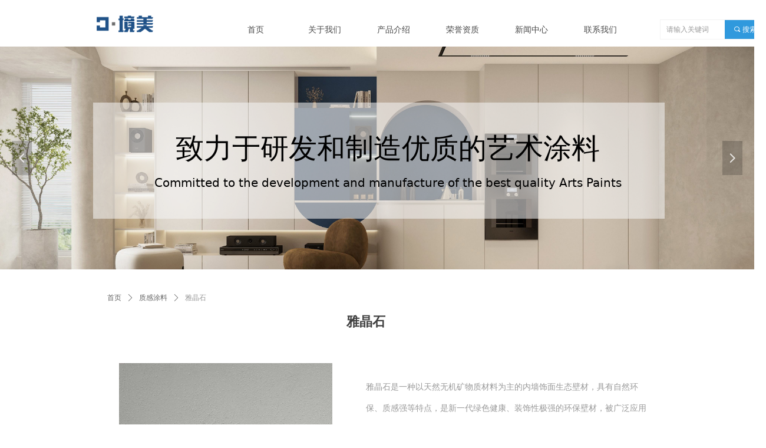

--- FILE ---
content_type: text/html; charset=utf-8
request_url: http://jingmeitech.com/productinfo/1183594.html
body_size: 21293
content:


<!DOCTYPE html>

<html class="smart-design-mode">
<head>

<meta name="baidu-site-verification" content="code-QCscDn2g6X" />
        <meta name="viewport" content="width=device-width" />

    <meta http-equiv="Content-Type" content="text/html; charset=utf-8" />
    <meta name="description" />
    <meta name="keywords" />
    <meta name="renderer" content="webkit" />
    <meta name="applicable-device" content="pc" />
    <meta http-equiv="Cache-Control" content="no-transform" />
    <title>雅晶石-企业官网</title>
    <link rel="icon" href="//img.wanwang.xin/sitefiles10269/10269920/微信图片_202202201106531.png"/><link rel="shortcut icon" href="//img.wanwang.xin/sitefiles10269/10269920/微信图片_202202201106531.png"/><link rel="bookmark" href="//img.wanwang.xin/sitefiles10269/10269920/微信图片_202202201106531.png"/>
    <link href="https://img.wanwang.xin/Designer/Content/bottom/pcstyle.css?_version=20250709210035" rel="stylesheet" type="text/css"/>
    <link href="https://img.wanwang.xin/Content/public/css/reset.css?_version=20250709210034" rel="stylesheet" type="text/css"/>
    <link href="https://img.wanwang.xin/static/iconfont/1.0.0/iconfont.css?_version=20250709210039" rel="stylesheet" type="text/css"/>
    <link href="https://img.wanwang.xin/static/iconfont/2.0.0/iconfont.css?_version=20250709210039" rel="stylesheet" type="text/css"/>
    <link href="https://img.wanwang.xin/static/iconfont/designer/iconfont.css?_version=20250709210039" rel="stylesheet" type="text/css"/>
    <link href="https://img.wanwang.xin/static/iconfont/companyinfo/iconfont.css?_version=20250709210039" rel="stylesheet" type="text/css"/>
    <link href="https://img.wanwang.xin/Designer/Content/base/css/pager.css?_version=20250709210034" rel="stylesheet" type="text/css"/>
    <link href="https://img.wanwang.xin/Designer/Content/base/css/hover-effects.css?_version=20250709210034" rel="stylesheet" type="text/css"/>
    <link href="https://img.wanwang.xin/Designer/Content/base/css/antChain.css?_version=20250709210034" rel="stylesheet" type="text/css"/>


    
    <link href="//img.wanwang.xin/pubsf/10269/10269920/css/1133605_Pc_zh-CN.css?preventCdnCacheSeed=6da07ac33076452d929a7f7f4bfa99bb" rel="stylesheet" />
    <script src="https://img.wanwang.xin/Scripts/JQuery/jquery-3.6.3.min.js?_version=20250709210036" type="text/javascript"></script>
    <script src="https://img.wanwang.xin/Designer/Scripts/jquery.lazyload.min.js?_version=20250709210035" type="text/javascript"></script>
    <script src="https://img.wanwang.xin/Designer/Scripts/smart.animation.min.js?_version=20250709210035" type="text/javascript"></script>
    <script src="https://img.wanwang.xin/Designer/Content/Designer-panel/js/kino.razor.min.js?_version=20250709210034" type="text/javascript"></script>
    <script src="https://img.wanwang.xin/Scripts/common.min.js?v=20200318&_version=20250814140753" type="text/javascript"></script>
    <script src="https://img.wanwang.xin/Administration/Scripts/admin.validator.min.js?_version=20250709210033" type="text/javascript"></script>
    <script src="https://img.wanwang.xin/Administration/Content/plugins/cookie/jquery.cookie.js?_version=20250709210032" type="text/javascript"></script>

    <script type='text/javascript' id='jssor-all' src='https://img.wanwang.xin/Designer/Scripts/jssor.slider-22.2.16-all.min.js?_version=20250709210035' ></script><script type='text/javascript' id='slideshown' src='https://img.wanwang.xin/Designer/Scripts/slideshow.js?_version=20250709210035' ></script><script type='text/javascript' id='jqueryzoom' src='https://img.wanwang.xin/Designer/Scripts/jquery.jqueryzoom.js?_version=20250709210035' ></script><script type='text/javascript' id='slideshow' src='https://img.wanwang.xin/Designer/Scripts/slideshow.js?_version=20250709210035' ></script><script type='text/javascript' id='lz-slider' src='https://img.wanwang.xin/Scripts/statics/js/lz-slider.min.js' ></script><script type='text/javascript' id='lz-preview' src='https://img.wanwang.xin/Scripts/statics/js/lz-preview.min.js' ></script><script type='text/javascript' id='jqPaginator' src='https://img.wanwang.xin/Scripts/statics/js/jqPaginator.min.js' ></script><script type='text/javascript' id='share' src='https://img.wanwang.xin/static/api/js/share.js?v=89860593.js' ></script>
    
<script type="text/javascript">
           window.SEED_CONFIG = {
       customerId: ""
            };
        $.ajaxSetup({
            cache: false,
            beforeSend: function (jqXHR, settings) {
                settings.data = settings.data && settings.data.length > 0 ? (settings.data + "&") : "";
                settings.data = settings.data + "__RequestVerificationToken=" + $('input[name="__RequestVerificationToken"]').val();
                return true;
            }
        });
</script>
<script>
var _hmt = _hmt || [];
(function() {
  var hm = document.createElement("script");
  hm.src = "https://hm.baidu.com/hm.js?09697dbfe09c83e5597d41fd5c721498";
  var s = document.getElementsByTagName("script")[0]; 
  s.parentNode.insertBefore(hm, s);
})();
</script>


<script>
  window.SEED_CONFIG=window.SEED_CONFIG||{};
  window.SEED_CONFIG.siteId ="WS20250731235838000001";
  window.SEED_CONFIG.env ="prod";
</script>
<script defer="defer" src="https://o.alicdn.com/msea-fe/seed/index.js"></script>

</head>
<body id="smart-body" area="main">
 

    <input type="hidden" id="pageinfo"
           value="1133605"
           data-type="3"
           data-device="Pc"
           data-entityid="1183594" />
    <input id="txtDeviceSwitchEnabled" value="show" type="hidden" />


    


    
<!-- 在 mainContentWrapper 的下一层的三个div上设置了zindex。把页头页尾所在的层级调整高于中间内容，以防止中间内容遮盖页头页尾 -->

<div id="mainContentWrapper" style="background-color: transparent; background-image: none; background-repeat: no-repeat;background-position:0 0; background:-moz-linear-gradient(top, none, none);background:-webkit-gradient(linear, left top, left bottom, from(none), to(none));background:-o-linear-gradient(top, none, none);background:-ms-linear-gradient(top, none, none);background:linear-gradient(top, none, none);;
     position: relative; width: 100%;min-width:1000px;background-size: auto;" bgScroll="none">
    
    <div style="background-color: transparent; background-image: none; background-repeat: no-repeat;background-position:0 0; background:-moz-linear-gradient(top, none, none);background:-webkit-gradient(linear, left top, left bottom, from(none), to(none));background:-o-linear-gradient(top, none, none);background:-ms-linear-gradient(top, none, none);background:linear-gradient(top, none, none);;
         position: relative; width: 100%;min-width:1000px;background-size: auto; z-index:auto;" bgScroll="none">
        <div class=" header" cpid="216" id="smv_Area0" style="width: 1000px; height: 457px;  position: relative; margin: 0 auto">
            <div id="smv_tem_2_35" ctype="nav"  class="esmartMargin smartAbs " cpid="216" cstyle="Style3" ccolor="Item0" areaId="Area0" isContainer="False" pvid="" tareaId="Area0"  re-direction="all" daxis="All" isdeletable="True" style="height: 58px; width: 702px; left: 235px; top: 21px;z-index:2;"><div class="yibuFrameContent tem_2_35  nav_Style3  " style="overflow:visible;;" ><div id="nav_tem_2_35" class="nav_pc_t_3">
    <ul class="w-nav" navstyle="style3">
            <li class="sliding-box" style="left:-0px;top:-0px">
                <div class="sliding" style="width:16.6666666666667%;"></div>
            </li>
                <li class="w-nav-inner" style="height:58px;line-height:58px;width:16.6666666666667%;">
                    <div class="w-nav-item">
                        <a href="/sy" target="_self" class="w-nav-item-link">
                            <span class="mw-iconfont"></span>
                            <span class="w-link-txt">首页</span>
                        </a> 
                        <div class="sliding" style="width:16.6666666666667%;"></div>
                    </div>
                
                </li>
                <li class="w-nav-inner" style="height:58px;line-height:58px;width:16.6666666666667%;">
                    <div class="w-nav-item">
                        <a href="/gywm" target="_self" class="w-nav-item-link">
                            <span class="mw-iconfont"></span>
                            <span class="w-link-txt">关于我们</span>
                        </a> 
                        <div class="sliding" style="width:16.6666666666667%;"></div>
                    </div>
                
                </li>
                <li class="w-nav-inner" style="height:58px;line-height:58px;width:16.6666666666667%;">
                    <div class="w-nav-item">
                        <a href="/cpjs" target="_self" class="w-nav-item-link">
                            <span class="mw-iconfont"></span>
                            <span class="w-link-txt">产品介绍</span>
                        </a> 
                        <div class="sliding" style="width:16.6666666666667%;"></div>
                    </div>
                
                </li>
                <li class="w-nav-inner" style="height:58px;line-height:58px;width:16.6666666666667%;">
                    <div class="w-nav-item">
                        <a href="/ryzz" target="_self" class="w-nav-item-link">
                            <span class="mw-iconfont"></span>
                            <span class="w-link-txt">荣誉资质</span>
                        </a> 
                        <div class="sliding" style="width:16.6666666666667%;"></div>
                    </div>
                
                </li>
                <li class="w-nav-inner" style="height:58px;line-height:58px;width:16.6666666666667%;">
                    <div class="w-nav-item">
                        <a href="/xwzx" target="_self" class="w-nav-item-link">
                            <span class="mw-iconfont"></span>
                            <span class="w-link-txt">新闻中心</span>
                        </a> 
                        <div class="sliding" style="width:16.6666666666667%;"></div>
                    </div>
                
                </li>
                <li class="w-nav-inner" style="height:58px;line-height:58px;width:16.6666666666667%;">
                    <div class="w-nav-item">
                        <a href="/lxwm" target="_self" class="w-nav-item-link">
                            <span class="mw-iconfont"></span>
                            <span class="w-link-txt">联系我们</span>
                        </a> 
                        <div class="sliding" style="width:16.6666666666667%;"></div>
                    </div>
                
                </li>


    </ul>
</div>
<script>
    $(function () {
        $('#nav_tem_2_35').find('.w-subnav').hide();
        var $this, item, itemAll, index, itemW, goTo;
        $('#nav_tem_2_35').off('mouseenter').on('mouseenter', '.w-nav-inner', function () {
            
            itemAll = $('#nav_tem_2_35').find('.w-subnav');
            $this = $(this);
            item = $this.find('.w-subnav');
            index = $this.index() -1;
            itemW = $this.width();
            goTo = itemW * index;
            item.slideDown();
            $('#nav_tem_2_35').find('.sliding-box .sliding').hide().show().stop().animate({
                left: goTo
            }, 200, "linear");
        }).off('mouseleave').on('mouseleave', '.w-nav-inner', function () {
            item = $(this).find('.w-subnav');
            item.stop().slideUp();
            $('#nav_tem_2_35').find('.sliding-box .sliding').stop().fadeOut(200);
        });
        SetNavSelectedStyle('nav_tem_2_35');//选中当前导航
    });
</script></div></div><div id="smv_tem_51_7" ctype="slideset"  class="esmartMargin smartAbs " cpid="216" cstyle="Style1" ccolor="Item0" areaId="Area0" isContainer="True" pvid="" tareaId="Area0"  re-direction="y" daxis="Y" isdeletable="True" style="height: 378px; width: 1000px; left: 0px; top: 79px;z-index:0;"><div class="yibuFrameContent tem_51_7  slideset_Style1  " style="overflow:visible;;" >
<!--w-slide-->
<div id="lider_smv_tem_51_7_wrapper">
    <div class="w-slide" id="slider_smv_tem_51_7">
        <div class="w-slide-inner" data-u="slides">

                <div class="content-box" data-area="Area27759">
                    <div id="smc_Area27759" cid="tem_51_7" class="smAreaC slideset_AreaC">
                        <div id="smv_tem_52_19" ctype="area" smanim='{"delay":0.0,"duration":0.75,"direction":"Left","animationName":"slideIn","infinite":"1"}'  class="esmartMargin smartAbs animated" cpid="216" cstyle="Style1" ccolor="Item0" areaId="Area27759" isContainer="True" pvid="tem_51_7" tareaId="Area0"  re-direction="all" daxis="All" isdeletable="True" style="height: 197px; width: 970px; left: 18px; top: 95px;z-index:2;"><div class="yibuFrameContent tem_52_19  area_Style1  " style="overflow:visible;;" ><div class="w-container" data-effect-name="enterTop">
    <div class="smAreaC" id="smc_Area0" cid="tem_52_19">
        <div id="smv_tem_53_14" ctype="text"  class="esmartMargin smartAbs " cpid="216" cstyle="Style1" ccolor="Item2" areaId="Area0" isContainer="False" pvid="tem_52_19" tareaId="Area0"  re-direction="all" daxis="All" isdeletable="True" style="height: 153px; width: 842px; left: 79px; top: 35px;z-index:3;"><div class="yibuFrameContent tem_53_14  text_Style1  " style="overflow:hidden;;" ><div id='txt_tem_53_14' style="height: 100%;">
    <div class="editableContent" id="txtc_tem_53_14" style="height: 100%; word-wrap:break-word;">
        <p style="text-align:center"><span style="line-height:1.75"><span style="color:#000000"><span style="font-size:48px">致力于研发和制造优质的艺术涂料</span></span></span></p>

<p style="text-align:center"><span style="line-height:1.75"><span style="font-size:20px"><span style="color:#000000">Committed to the development and manufacture of the best quality Arts Paints</span></span></span></p>

    </div>
</div>

<script>
    var tables = $(' #smv_tem_53_14').find('table')
    for (var i = 0; i < tables.length; i++) {
        var tab = tables[i]
        var borderWidth = $(tab).attr('border')
        if (borderWidth <= 0 || !borderWidth) {
            console.log(tab)
            $(tab).addClass('hidden-border')
            $(tab).children("tbody").children("tr").children("td").addClass('hidden-border')
            $(tab).children("tbody").children("tr").children("th").addClass('hidden-border')
            $(tab).children("thead").children("tr").children("td").addClass('hidden-border')
            $(tab).children("thead").children("tr").children("th").addClass('hidden-border')
            $(tab).children("tfoot").children("tr").children("td").addClass('hidden-border')
            $(tab).children("tfoot").children("tr").children("th").addClass('hidden-border')
        }
    }
</script></div></div>    </div>
</div></div></div>                    </div>
                    <div class="content-box-inner" style="background-image:url(//img.wanwang.xin/contents/sitefiles2053/10269920/images/28605076.jpg);background-position:50% 50%;background-repeat:cover;background-size:cover;background-color:;opacity:1"></div>

                </div>
        </div>
        <!-- Bullet Navigator -->
        <div data-u="navigator" class="w-slide-btn-box  f-hide " data-autocenter="1">
            <!-- bullet navigator item prototype -->
            <div class="w-slide-btn" data-u="prototype"></div>
        </div>

        <!-- 1Arrow Navigator -->
        <span data-u="arrowleft" class="w-slide-arrowl  slideArrow  " data-autocenter="2" id="left_tem_51_7">
            <i class="w-itemicon mw-iconfont">&#xb133;</i>
        </span>
        <span data-u="arrowright" class="w-slide-arrowr slideArrow " data-autocenter="2" id="right_tem_51_7">
            <i class="w-itemicon mw-iconfont">&#xb132;</i>
        </span>
    </div>
</div>

<!--/w-slide-->
<script type="text/javascript">
       var jssorCache_tem_51_7  = {
            CtrlId:"tem_51_7",
            SliderId: "slider_smv_tem_51_7",
           Html: $("#slider_smv_tem_51_7")[0].outerHTML,
           On: function (slideIndex, fromIndex) {
               slideAnimation_tem_51_7 (slideIndex, fromIndex);
           }
    };
    var slide_tem_51_7;
        var slideAnimation_tem_51_7 =  function (slideIndex, fromIndex) {
            var $slideWrapper = $("#slider_smv_tem_51_7 .w-slide-inner:last");
            var len = $slideWrapper.find(">.content-box").length

            var $nextSlide = $slideWrapper.find(".content-box:eq(" + ((slideIndex + 1)%len) + ")");
            $nextSlide.find(".animated").smanimate("stop");

            var $curSlide = $slideWrapper.find(".content-box:eq(" + slideIndex + ")");
            $curSlide.find(".animated").smanimate("replay")

            // var $fromSlide = $slideWrapper.find(".content-box:eq(" + fromIndex + ")");
            // $fromSlide.find(".animated").smanimate("stop");

           

            $("#switch_tem_51_7 .page").html(slideIndex + 1);
            $("#smv_tem_51_7").attr("selectArea", $curSlide.attr("data-area"));

            return false;
        }
    tem_51_7_page = 1;
    tem_51_7_sliderset3_init = function () {
        var jssor_1_options_tem_51_7 = {
            $AutoPlay: "False"=="True"?false:"off" == "on",//自动播放
            $PlayOrientation: 1,//2为向上滑，1为向左滑
            $Loop: 1,//循环
            $Idle: parseInt("1000"),//切换间隔
            $SlideDuration: "1000",//延时
            $SlideEasing: $Jease$.$OutQuint,
            
            $CaptionSliderOptions: {
                $Class: $JssorCaptionSlideo$,
                $Transitions: GetSlideAnimation("1", "1000"),
            },
            
            $ArrowNavigatorOptions: {
                $Class: $JssorArrowNavigator$
            },
            $BulletNavigatorOptions: {
                $Class: $JssorBulletNavigator$,
                $ActionMode: "1"
            }
        };

        //初始化幻灯
        var slide = slide_tem_51_7 = new $JssorSlider$("slider_smv_tem_51_7", jssor_1_options_tem_51_7);
        if (typeof (LayoutConverter) !== "undefined") {
            jssorCache_tem_51_7 .JssorOpt= jssor_1_options_tem_51_7,
            jssorCache_tem_51_7 .Jssor = slide;
        }
        $('#smv_tem_51_7').data('jssor_slide', slide);

        //resize游览器的时候触发自动缩放幻灯秀
        //幻灯栏目自动或手动切换时触发的事件
        slide.$On($JssorSlider$.$EVT_PARK,slideAnimation_tem_51_7);
        //切换栏点击事件
        $("#switch_tem_51_7 .left").unbind("click").click(function () {
            if(tem_51_7_page==1){
                tem_51_7_page =1;
            } else {
                tem_51_7_page = tem_51_7_page - 1;
            }
            $("#switch_tem_51_7 .page").html(tem_51_7_page);
            slide.$Prev();
            return false;
        });
        $("#switch_tem_51_7 .right").unbind("click").click(function () {
            if(tem_51_7_page==1){
                tem_51_7_page = 1;
        } else {
        tem_51_7_page = tem_51_7_page + 1;
    }
    $("#switch_tem_51_7 .page").html(tem_51_7_page);
    slide.$Next();
    return false;
    });
    };


    $(function () {

        var jssorCopyTmp = document.getElementById('slider_smv_tem_51_7').cloneNode(true);

        var $jssorIntt = function (skipInit) {

            //获取幻灯显示动画类型
            var $this = $('#slider_smv_tem_51_7');
            var dh = $(document).height();
            var wh = $(window).height();
            var ww = $(window).width();
            var width = 1000;
            //区分页头、页尾、内容区宽度
            if ($this.parents(".header").length > 0 ) {
                width = $this.parents(".header").width();
            } else if ($this.parents(".footer").length > 0 ){
                width = $this.parents(".footer").width();
            } else {
                width = $this.parents(".smvContainer").width();
            }

            if (ww > width) {
                var left = parseInt((ww - width) * 10 / 2) / 10;
                $this.css({ 'left': -left, 'width': ww });
            } else {
                $this.css({ 'left': 0, 'width': ww });
            }

            //解决手机端预览PC端幻灯秀时不通栏问题
            if (VisitFromMobile() && typeof (LayoutConverter) === "undefined") {
                $this.css("min-width", width);
                setTimeout(function () {
                    var boxleft = (width - 330) / 2;
                    $this.find(".w-slide-btn-box").css("left", boxleft + "px");
                }, 300);
            }
            $this.children().not(".slideArrow").css({ "width": $this.width() });

            if (!skipInit) {
                tem_51_7_sliderset3_init();
            }


            var areaId = $("#smv_tem_51_7").attr("tareaid");
            if(areaId==""){
                var mainWidth = $("#smv_Main").width();
                $("#smv_tem_51_7 .slideset_AreaC").css({"width":mainWidth+"px","position":"relative","margin":"0 auto"});
            }else{
                var controlWidth = $("#smv_tem_51_7").width();
                $("#smv_tem_51_7 .slideset_AreaC").css({"width":controlWidth+"px","position":"relative","margin":"0 auto"});
            }
            $("#smv_tem_51_7").attr("selectArea", "Area27759");

            var arrowHeight = $('#slider_smv_tem_51_7 .w-slide-arrowl').eq(-1).outerHeight();
            var arrowTop = (18 - arrowHeight) / 2;
            $('#slider_smv_tem_51_7 .w-slide-arrowl').eq(-1).css('top', arrowTop);
            $('#slider_smv_tem_51_7 .w-slide-arrowr').eq(-1).css('top', arrowTop);
        }
        $jssorIntt();

            
        var ctime = null;

        function ScaleSlider() {
            slide_tem_51_7.$Off($JssorSlider$.$EVT_PARK,slideAnimation_tem_51_7);
            if (ctime) {
                clearTimeout(ctime);
                ctime = null;
            }
            ctime = setTimeout(function () {
                var inst = $('#slider_smv_tem_51_7');
                     var orginWidth = inst.width();
                     if (orginWidth == $(window).width()) return;
                    var inst_parent = inst.parent();
                    inst.remove()
                     inst_parent.append(jssorCopyTmp.cloneNode(true));

                inst_parent.find('.animated').smanimate().stop();
                     //$('.smartRecpt').smrecompute()

                $jssorIntt();
                ctime = null;
            }, 200);

        }
        if (typeof (LayoutConverter) === "undefined") {
            $Jssor$.$CancelEvent(window, "resize", ScaleSlider);
            $Jssor$.$AddEvent(window, "resize", ScaleSlider);
        }
        
          if (typeof (LayoutConverter) !== "undefined") {
            jssorCache_tem_51_7 .ResizeFunc = $jssorIntt;
            LayoutConverter.CtrlJsVariableList.push(jssorCache_tem_51_7 );
        }

    });
</script>
</div></div><div id="smv_tem_56_1" ctype="logoimage"  class="esmartMargin smartAbs " cpid="216" cstyle="Style1" ccolor="Item0" areaId="Area0" isContainer="False" pvid="" tareaId="Area0"  re-direction="all" daxis="All" isdeletable="True" style="height: 81px; width: 144px; left: 0px; top: 0px;z-index:5;"><div class="yibuFrameContent tem_56_1  logoimage_Style1  " style="overflow:visible;;" >
<div class="w-image-box" data-fillType="0" id="div_tem_56_1">
    <a target="_self" href="">
        <img loading="lazy" src="//img.wanwang.xin/contents/sitefiles2053/10269920/images/28533943.png" alt="logo_12" title="logo_12" id="img_smv_tem_56_1" style="width: 144px; height:81px;">
    </a>
</div>

<script type="text/javascript">
    //DOM已经加载完毕不必 $(fn)
    InitImageSmv2("tem_56_1", "144", "81", "0");
    $(function () {
    });
</script>

</div></div><div id="smv_tem_58_24" ctype="search"  class="esmartMargin smartAbs " cpid="216" cstyle="Style2" ccolor="Item0" areaId="Area0" isContainer="False" pvid="" tareaId="Area0"  re-direction="all" daxis="All" isdeletable="True" style="height: 34px; width: 180px; left: 980px; top: 33px;z-index:6;"><div class="yibuFrameContent tem_58_24  search_Style2  " style="overflow:visible;;" >
<!-- w-search -->
<div class="w-search" id="search_tem_58_24">
    <div class="w-search-main">
        <a href="javascript:void(0);" class="w-search-btn">
            <i class="w-search-btn-icon mw-iconfont ">&#xb060;</i>
            <span class="w-search-btn-txt  ">搜索</span>
        </a>

        <div class="w-search-inner w-placeholder ">
            <input type="text" placeholder="请输入关键词" class="w-search-input">
        </div>
    </div>
    <ul class="w-searchkey">
            <li class="w-searchkey-item"><a href="javascript:void(0);" displayorder="1" data-type="product" name="产品"></a></li>
    </ul>
    <input type="hidden" id="hid_tem_58_24" value="product">
</div>

<script type="text/javascript">
    (function () {
        var width = 180;
        var height = 34;
        var topborder = parseInt($("#search_tem_58_24 .w-search-main").css("border-top-width"));
        var bottomborder = parseInt($("#search_tem_58_24 .w-search-main").css("border-bottom-width"));
        var realHeight = parseInt(height) - topborder - bottomborder;
        $('#search_tem_58_24').css({
            width:  width,
            height: realHeight
        });
        $('#search_tem_58_24 .w-search-main').css({
            height: realHeight,
            lineHeight: realHeight + 'px',
        });
        $('#search_tem_58_24 .w-search-btn').css({
            height: realHeight,
            lineHeight: realHeight + 'px',
        });
        $('#search_tem_58_24 .w-search-inner').css({
            height: realHeight,
            lineHeight: realHeight + 'px',
        });
        $('#search_tem_58_24 .w-searchkey .w-searchkey-item').css({
            height: realHeight,
            lineHeight: realHeight + 'px',
        });

        var $inputBox = $('#search_tem_58_24 .w-search-inner');
        var $input = $inputBox.find('input');
        var inputHeight = $inputBox.height();
        var fontHeight = +$input.css('fontSize').replace('px', '') + 6;

        $input.css({
            height: fontHeight,
            lineHeight: fontHeight + 'px',
            marginTop: (inputHeight - fontHeight) / 2
        });

        JPlaceHolder(searchPlaceHolder_tem_58_24);
        function searchPlaceHolder_tem_58_24() {
            var placeHeight_tem_58_24 = $("#smv_tem_58_24 .w-search-inner.w-placeholder .w-search-input").height();
             $("#smv_tem_58_24 .w-search-inner.w-placeholder .placeholder-text .placeholder-text-in").css("lineHeight", placeHeight_tem_58_24 + "px");
        }
        var zIndex = $("#smv_tem_58_24").css("z-index");
        $('#search_tem_58_24').find('.w-search-input').off('input').on('input', function () {
            var val = $(this).val();
            if (val) {
                val = val.replace(/</g, "&lt;").replace(/>/g, "&gt;");
                $('#search_tem_58_24').find('.w-searchkey-item a').each(function (index) {
                    var name = $(this).attr("name");
                    var text = '在' + name + '中搜索"' + val + '"';
                    $(this).html(text);
                });
                $('#search_tem_58_24').find('.w-searchkey').slideDown(100);
                $("#smv_tem_58_24").css("z-index", 10001);
            } else {
                $('#search_tem_58_24').find('.w-searchkey').slideUp(0);
                $("#smv_tem_58_24").css("z-index", zIndex);
            }
            

        });
        if ("Publish" != "Design") {
            $('#search_tem_58_24 .w-searchkey-item a').off('click').on('click', function () {
                var type = $(this).attr('data-type');
                $('#hid_tem_58_24').val(type);
                var keyword = $("#search_tem_58_24 .w-search-input").val();
                if (keyword.replace(/(^\s*)|(\s*$)/g, "") == "") {
                    alert("搜索关键词不能为空")
                    return;
                }
                if (type == "news") {
                    window.location.href = "/NewsInfoSearch?searchKey=" + encodeURIComponent(keyword);
                }
                else {
                    window.location.href = "/ProductInfoSearch?searchKey=" + encodeURIComponent(keyword);
                }
            });
            $('#search_tem_58_24 .w-search-btn').off('click').on('click', function () {
                var type = $('#hid_tem_58_24').val();
                var keyword = $("#search_tem_58_24 .w-search-input").val();
                if (keyword.replace(/(^\s*)|(\s*$)/g, "") == "") {
                    alert("搜索关键词不能为空")
                    return;
                }
                if (type == "news") {
                    window.location.href = "/NewsInfoSearch?searchKey=" + encodeURIComponent(keyword);
                }
                else {
                    window.location.href = "/ProductInfoSearch?searchKey=" + encodeURIComponent(keyword);
                }
            });
            $("#search_tem_58_24 .w-search-input").keydown(function (e) {
                if (e.keyCode == 13) {
                    $('#search_tem_58_24 .w-search-btn').click();
                }
            })
        }
    })(jQuery);
</script></div></div>
        </div>
    </div>

    <div class="main-layout-wrapper" id="smv_AreaMainWrapper" style="background-color: rgb(255, 255, 255); background-image: none;
         background-repeat: no-repeat;background-position:0 0; background:-moz-linear-gradient(top, none, none);background:-webkit-gradient(linear, left top, left bottom, from(none), to(none));background:-o-linear-gradient(top, none, none);background:-ms-linear-gradient(top, none, none);background:linear-gradient(top, none, none);;background-size: auto; z-index:auto;"
         bgScroll="none">
        <div class="main-layout" id="tem-main-layout11" style="width: 100%;">
            <div style="display: none">
                
            </div>
            <div class="" id="smv_MainContent" rel="mainContentWrapper" style="width: 100%; min-height: 300px; position: relative; ">
                
                <div class="smvWrapper"  style="width: 100%;  position: relative; background-color: transparent; background-image: none; background-repeat: no-repeat; background:-moz-linear-gradient(top, none, none);background:-webkit-gradient(linear, left top, left bottom, from(none), to(none));background:-o-linear-gradient(top, none, none);background:-ms-linear-gradient(top, none, none);background:linear-gradient(top, none, none);;background-position:0 0;background-size:auto;"><div class="smvContainer" id="smv_Main" cpid="1133605" style="min-height:200px;width:1000px;height:1747px;  position: relative; "><div id="smv_tem_1_39" ctype="productCrumbsBind"  class="smartRecpt esmartMargin smartAbs " cpid="1133605" cstyle="Style1" ccolor="Item0" areaId="" isContainer="False" pvid="" tareaId=""  re-direction="x" daxis="All" isdeletable="True" style="min-height: 35px; width: 936px; left: 32px; top: 31px;z-index:2;"><div class="yibuFrameContent tem_1_39  productCrumbsBind_Style1  " style="overflow:visible;;" ><!--crumbs-->

<div class="w-crumbs">
    <a href="/" class="w-crumbs-item">首页</a>

            <span class="w-crumbs-category ">&nbsp;</span><i class="w-arrowicon mw-iconfont w-crumbs-category ">&#xa132;</i>
        <span class="w-crumbs-category ">&nbsp;</span><a href="/ProductInfoCategory?categoryId=651712" class="w-crumbs-item w-crumbs-category ">质感涂料</a>
            <span class="w-crumbs-caption ">&nbsp;</span><i class="w-arrowicon mw-iconfont w-crumbs-caption">&#xa132;</i>
    <span class="w-crumbs-caption">&nbsp;</span><span class="w-crumbs-caption">雅晶石</span>
</div>


<!--/crumbs-->
<script type="text/javascript">
     $(function () {
        $('#smv_tem_1_39').smartNPCrumbsControl({ controlId: 'smv_tem_1_39', languageId:2,isHideTitle:false });
    });
</script></div></div><div id="smv_tem_2_58" ctype="productSlideBind"  class="esmartMargin smartAbs " cpid="1133605" cstyle="Style4" ccolor="Item0" areaId="" isContainer="False" pvid="" tareaId=""  re-direction="all" daxis="All" isdeletable="True" style="height: 348px; width: 362px; left: 62px; top: 143px;z-index:3;"><div class="yibuFrameContent tem_2_58  productSlideBind_Style4  " style="overflow:visible;;" ><!--w-slide-->
<div class="w-slider" id="slider_smv_tem_2_58">
    <div class="w-slider-wrap" data-u="slides">

            <div>
                <a href="javascript:void(0)" target="_self" class="w-imglink">
                    <span style="display:inline-block;height:100%;width:0;vertical-align:middle;margin-left:-5px"></span>
                    <img loading="lazy" data-u="image" src="//img.wanwang.xin/contents/sitefiles2053/10269920/images/28847965.jpg" class="CutFill" />
                </a>
                <div class="slideTitle  f-hide " data-u="thumb">雅晶石IMG_20220307_135529-2</div>
            </div>
    </div>
    <!-- Thumbnail Navigator -->
    <div data-u="thumbnavigator" class="w-slider-title slideTitle  f-hide ">
        <div class="w-slider-titlebg slideTitlebg  f-hide "></div>
        <!-- Thumbnail Item Skin Begin -->
        <div class="w-slider-titlewrap" data-u="slides">
            <div data-u="prototype" class="w-slider-titlein">
                <div data-u="thumbnailtemplate" class="w-slider-titletext"></div>
            </div>
        </div>
        <!-- Thumbnail Item Skin End -->
    </div>
    <!-- Bullet Navigator -->
    <div class="w-point slideCircle " data-u="navigator" data-autocenter="1">
        <!-- bullet navigator item prototype -->
        <div class="w-point-item" data-u="prototype"></div>
    </div>

    <!-- Arrow Navigator -->
        <span data-u="arrowleft" class="w-point-left left slideArrow  f-hide " style="top:0px;left:12px;" data-autocenter="2">
            <i class="w-itemicon mw-iconfont ">&#xb133;</i>
        </span>
        <span data-u="arrowright" class="w-point-right right slideArrow  f-hide " style="top:0px;right:12px;" data-autocenter="2">
            <i class="w-itemicon mw-iconfont ">&#xb132;</i>
        </span>
</div>
<!--/w-slide-->
<script type="text/javascript">
      tem_2_58_page = 1;
    tem_2_58_slider4_init = function () {
        var jssor_1_options = {
            $AutoPlay: "on" == "on",//自动播放
            $PlayOrientation: "1",//2为向上滑，1为向左滑
            $Loop: parseInt("1"),//循环
            $SlideDuration: "2000",//延时
            $Idle: parseInt("2500"),//切换间隔
            $SlideEasing: $Jease$.$OutQuint,
            
            $CaptionSliderOptions: {
                $Class: $JssorCaptionSlideo$,
                $Transitions: GetSlideAnimation("1", "2000"),
            },
            
            $ArrowNavigatorOptions: {
                $Class: $JssorArrowNavigator$
            },
            $BulletNavigatorOptions: {
                $Class: $JssorBulletNavigator$,
                $ActionMode: "1"
            },
            $ThumbnailNavigatorOptions: {
                $Class: $JssorThumbnailNavigator$,
                $Cols: 1,
                $Align: 0,
                $NoDrag: true
            }
        };
           var jssorCache_tem_2_58  = {
            CtrlId: "tem_2_58",
            SliderId: "slider_smv_tem_2_58",
            Html: $("#slider_smv_tem_2_58")[0].outerHTML,
            JssorOpt:jssor_1_options,
        };

        var jssor_1_slider = new $JssorSlider$("slider_smv_tem_2_58", jssor_1_options);
        jssor_1_slider.$On($JssorSlider$.$EVT_PARK, function (slideIndex, fromIndex) {
            jssor_1_slider.$GoTo(slideIndex);
            return false;
        });

        function ScaleSlider() {
            var refSize = jssor_1_slider.$Elmt.parentNode.clientWidth;
            if (refSize) {
                refSize = Math.min(refSize, 1000);
                jssor_1_slider.$ScaleWidth(refSize);
            }
            else {
                window.setTimeout(ScaleSlider, 30);
            }
        }
        ScaleSlider();
        // $Jssor$.$AddEvent(window, "load", ScaleSlider);


        if (typeof (LayoutConverter) !== "undefined") {
            jssorCache_tem_2_58 .Jssor = jssor_1_slider;
            jssorCache_tem_2_58 .FillType = '';
            LayoutConverter.CtrlJsVariableList.push(jssorCache_tem_2_58 );
        }
        else {
            $Jssor$.$AddEvent(window, "resize", ScaleSlider);
        }



        var fillType = '';
        if (fillType != "Auto") {
            //大图裁剪
            $("#slider_smv_tem_2_58 .w-imglink img").cutFill(360, 346);
        }
        else
        {
            window.setTimeout(function () {
                $("#slider_smv_tem_2_58 .w-imglink").css({ textAlign: "center"});
                $("#slider_smv_tem_2_58 .w-imglink img").css({ width: "auto", "height": "auto", position: "static", maxWidth: "100%", maxHeight: "100%", textAlign: "center", verticalAlign: "middle" });
                $('#smv_tem_2_58').attr("oripicwidth", $("#slider_smv_tem_2_58 .w-imglink img").width());
                $('#smv_tem_2_58').attr("oripicheight", $("#slider_smv_tem_2_58 .w-imglink img").height());
            }, 500);

        }
    };
    $(function () {
        tem_2_58_slider4_init();
    });
</script></div></div><div id="smv_tem_3_50" ctype="productTitleBind"  class="smartRecpt esmartMargin smartAbs " cpid="1133605" cstyle="Style1" ccolor="Item0" areaId="" isContainer="False" pvid="" tareaId=""  re-direction="x" daxis="All" isdeletable="True" style="min-height: 34px; width: 900px; left: 31px; top: 64px;z-index:4;"><div class="yibuFrameContent tem_3_50  productTitleBind_Style1  " style="overflow:visible;;" ><h1 class="w-title">雅晶石</h1></div></div><div id="smv_tem_4_25" ctype="productSummaryBind"  class="smartRecpt esmartMargin smartAbs " cpid="1133605" cstyle="Style1" ccolor="Item0" areaId="" isContainer="False" pvid="" tareaId=""  re-direction="all" daxis="All" isdeletable="True" style="min-height: 101px; width: 476px; left: 481px; top: 166px;z-index:5;"><div class="yibuFrameContent tem_4_25  productSummaryBind_Style1  " style="overflow:visible;;" ><!--article info-->
<div class="w-info">雅晶石是一种以天然无机矿物质材料为主的内墙饰面生态壁材，具有自然环保、质感强等特点，是新一代绿色健康、装饰性极强的环保壁材，被广泛应用于别墅、民宿、商业空间等场合。</div>
<!--/article info-->

<script>
    $(function () {
        var text = $("#smv_tem_4_25 .w-info").html();
        var placetext =  text.replace(new RegExp('&nbsp;','g'),' '); 
        $("#smv_tem_4_25 .w-info").html(placetext);
    })
</script></div></div><div id="smv_tem_19_29" ctype="tab"  class="esmartMargin smartAbs " cpid="1133605" cstyle="Style2" ccolor="Item0" areaId="" isContainer="True" pvid="" tareaId=""  re-direction="all" daxis="All" isdeletable="True" style="height: 301px; width: 936px; left: 32px; top: 1446px;z-index:0;"><div class="yibuFrameContent tem_19_29  tab_Style2  " style="overflow:visible;;" >
<div class="w-label" id="tab_tem_19_29">
    <ul class="w-label-tips">
        <li class="w-label-tips-line w-label-tips-line-left"><span></span></li>
        <li class="w-label-tips-line current"><span></span></li>
            <li class="w-label-tips-item current" data-area="tabArea0">
                <a href="" target="_blank">大家都在看</a>
                <span class="mask" style=""></span>
            </li>
            <li class="w-label-tips-line current"><span></span></li>
        <li class="w-label-tips-line w-label-tips-line-right"><span></span></li>
    </ul>
    <ul class="w-label-content">

            <li class="w-label-content-item current" data-area="tabArea0">
                <div class="smAreaC" id="smc_tabArea0" cid="tem_19_29" style="height: 251px;">
                    <div id="smv_tem_18_17" ctype="productRelateBind"  class="esmartMargin smartAbs " cpid="1133605" cstyle="Style5" ccolor="Item0" areaId="tabArea0" isContainer="False" pvid="tem_19_29" tareaId=""  re-direction="all" daxis="All" isdeletable="True" style="height: 208px; width: 887px; left: 37px; top: 22px;z-index:15;"><div class="yibuFrameContent tem_18_17  productRelateBind_Style5  " style="overflow:hidden;;" ></div></div>                </div>
            </li>
    </ul>
</div>
<script type="text/javascript">
    $(function () {
        var event = "click";
        $("#tab_tem_19_29 > .w-label-tips >.w-label-tips-item").on(event, function () {
            $(this).siblings().removeClass("current");
            $(this).addClass("current");
            $(this).prev(".w-label-tips-line").addClass("current");
            $(this).next(".w-label-tips-line").addClass("current");
            var $content = $("#tab_tem_19_29 >.w-label-content > .w-label-content-item[data-area='"+$(this).attr("data-area")+"']");
            $content.addClass("current").siblings().removeClass("current");

            $("#smv_tem_19_29").attr("selectArea",$content.attr("data-area"));
            $content.find("img").cutFillAuto();

                
                    if (typeof (LayoutConverter) === "undefined" || (typeof (CtrlAdjuster) !== "undefined" && CtrlAdjuster.GetCurrentBrowserWidth() >= CtrlAdjuster.GetOriPageWidth())) {
                        // 非响应设计下，让这个控件也响应内容高度
                        var tabContentH = 0;

                       // 获取最大内容的高度
                       var maxHeight = 0;
                       $content.children().children().each(function () {
                           var child = $(this)
                           maxHeight = Math.max(maxHeight, child.position().top + child.outerHeight())
                       })

                        // $content.children().children() 没有的时候，取设计的高度
                        if (maxHeight == 0) {
                            tabContentH = $content.children().outerHeight() + $("#tab_tem_19_29 > .w-label-tips").outerHeight() + 1;
                        } else {
                            tabContentH += maxHeight + 20; // 预留一个边距，防止贴边不美观
                            $content.children().height(tabContentH)
                            tabContentH += $("#tab_tem_19_29 > .w-label-tips").outerHeight();
                        }

                        $('#smv_tem_19_29').smrecompute("recomputeTo", tabContentH);
                        if (!$content.children().hasClass('expandFlag')) {
                            // 产品详情tab高度问题修改
                            $content.children().addClass('jumpCalculateSign');
                            $content.find('.smartRecpt').smrecompute();
                        }
                    }
                
        });
        $("#smv_tem_19_29").attr("selectArea","tabArea0");
    });
</script>
</div></div><div id="smv_tem_23_27" ctype="productPreviousBind"  class="esmartMargin smartAbs " cpid="1133605" cstyle="Style1" ccolor="Item0" areaId="" isContainer="False" pvid="" tareaId=""  re-direction="x" daxis="All" isdeletable="True" style="height: 26px; width: 480px; left: 13px; top: 737px;z-index:17;"><div class="yibuFrameContent tem_23_27  productPreviousBind_Style1  " style="overflow:visible;;" ><!--previous-->
<a href="/productinfo/1183593.html?templateId=1133605" class="w-previous" target="_self">
    <span class="w-previous-left"><i class="w-arrowicon mw-iconfont ">&#xa134;</i><span class="w-previous-caption">前一个：</span></span>
	<span class="w-previous-title ">洞石-石桦奴</span>
</a>
<!--/previous--></div></div><div id="smv_tem_24_43" ctype="productNextBind"  class="smartRecpt esmartMargin smartAbs " cpid="1133605" cstyle="Style1" ccolor="Item0" areaId="" isContainer="False" pvid="" tareaId=""  re-direction="x" daxis="All" isdeletable="True" style="min-height: 26px; width: 480px; left: 505px; top: 737px;z-index:18;"><div class="yibuFrameContent tem_24_43  productNextBind_Style1  " style="overflow:visible;;" ><!--next  w-hide 控制隐藏标题和图标-->
<a href="/productinfo/1183590.html?templateId=1133605" class="w-next" target="_self">
    <span class="w-next-left"><i class="w-arrowicon mw-iconfont ">&#xa132;</i><span class="w-next-caption">后一个：</span></span>
    <span class="w-next-title ">质感无砂</span>
</a></div></div><div id="smv_tem_25_25" ctype="productContentBind"  class="smartRecpt esmartMargin smartAbs " cpid="1133605" cstyle="Style1" ccolor="Item0" areaId="" isContainer="False" pvid="" tareaId=""  re-direction="all" daxis="All" isdeletable="True" style="min-height: 53px; width: 920px; left: 45px; top: 511px;z-index:19;"><div class="yibuFrameContent tem_25_25  productContentBind_Style1  " style="overflow:visible;;" ><style>
    .w-detail ul, .w-detail li, .w-detail ol {
        list-style: revert;
        margin:0;
    }

    .w-detail ul, .w-detail ol {
        padding-left: 40px;
    }
</style>
<!--product detail-->
<div id="tem_25_25_txt" class="w-detailcontent">
    <div class="w-detail"><p class="MsoTitle" style="margin-bottom:3pt; margin-top:12pt; text-align:center"><span style="font-size:16pt"><span style="font-family:&quot;Calibri Light&quot;"><strong style="font-weight:bold"><strong><span style="font-size:22.0000pt"><span style="font-family:宋体"><strong style="font-weight:bold"><span style="font-family:宋体">雅晶石产品介绍</span></strong></span></span></strong></strong></span></span></p>

<h2 style="margin-bottom:13pt; margin-top:13pt; text-align:justify"><span style="font-size:16pt"><span style="line-height:173%"><span style="font-family:&quot;Calibri Light&quot;"><strong style="font-weight:bold"><span style="margin-left:29.8000px; margin-top:65.2667px; position:absolute; width:167.0000px"><span style="z-index:1"><span style="height:125.0000px"><img alt="" src="file:///C:\Users\Aimu\AppData\Local\Temp\ksohtml\wps71EB.tmp.png" style="width:167px; height:125px" /></span></span></span></strong></span></span></span><span style="font-size:16pt"><span style="line-height:173%"><span style="font-family:&quot;Calibri Light&quot;"><strong style="font-weight:bold"><strong><span style="font-size:16.0000pt"><span style="background-color:#ffff00"><span style="font-family:宋体"><strong style="font-weight:bold"><span style="font-family:宋体">产品特点</span></strong></span></span></span></strong></strong></span></span></span></h2>

<p style="margin-bottom:0.0001pt; margin-left:0pt; margin-right:0pt; margin-top:0pt; text-align:justify"><span style="font-size:10.5pt"><span style="font-family:Calibri"><span style="font-size:10.5000pt"><span style="font-family:Calibri">1<span style="font-family:宋体">、天然环保，无毒无味，既防水又具有良好的透气性；</span></span></span></span></span></p>

<p style="margin-bottom:0.0001pt; margin-left:0pt; margin-right:0pt; margin-top:0pt; text-align:justify"><span style="font-size:10.5pt"><span style="font-family:Calibri"><span style="font-size:10.5000pt"><span style="font-family:Calibri">2<span style="font-family:宋体">、装饰质感强烈，立体饰纹制作随意</span><span style="font-family:Calibri">,</span><span style="font-family:宋体">而且有极强的耐老化性；</span></span></span></span></span></p>

<p style="margin-bottom:0.0001pt; margin-left:0pt; margin-right:0pt; margin-top:0pt; text-align:justify"><span style="font-size:10.5pt"><span style="font-family:Calibri"><span style="font-size:10.5000pt"><span style="font-family:Calibri">3<span style="font-family:宋体">、抗碱防腐，耐水擦洗，不起皮，不开裂，不褪色，</span></span></span><span style="font-size:10.5000pt"><span style="font-family:宋体"><span style="font-family:宋体">使用寿命长</span></span></span><span style="font-size:10.5000pt"><span style="font-family:Calibri"><span style="font-family:宋体">；</span></span></span></span></span></p>

<h2 style="margin-bottom:13pt; margin-top:13pt; text-align:justify"><span style="font-size:16pt"><span style="line-height:173%"><span style="font-family:&quot;Calibri Light&quot;"><strong style="font-weight:bold"><strong><span style="font-size:16.0000pt"><span style="background-color:#ffff00"><span style="font-family:宋体"><strong style="font-weight:bold"><span style="font-family:宋体">技术参数</span></strong></span></span></span></strong><strong><span style="font-size:16.0000pt"><span style="font-family:宋体"><strong style="font-weight:bold"><span style="font-family:Calibri Light">*</span></strong></span></span></strong></strong></span></span></span></h2>

<p style="margin-bottom:0.0001pt; margin-left:0pt; margin-right:0pt; margin-top:0pt; text-align:justify"><span style="font-size:10.5pt"><span style="font-family:Calibri"><span style="font-size:10.5000pt"><span style="font-family:宋体"><span style="font-family:宋体">物理形态：桶装浆料</span></span></span></span></span></p>

<p style="margin-bottom:0.0001pt; margin-left:0pt; margin-right:0pt; margin-top:0pt; text-align:justify"><span style="font-size:10.5pt"><span style="font-family:Calibri"><span style="font-size:10.5000pt"><span style="font-family:宋体"><span style="font-family:宋体">涂布率：雅晶石</span><span style="font-family:Calibri">0.</span></span></span><span style="font-size:10.5000pt"><span style="font-family:宋体"><span style="font-family:Calibri">7</span></span></span><span style="font-size:10.5000pt"><span style="font-family:宋体"><span style="font-family:宋体">㎡</span><span style="font-family:Calibri">/kg</span></span></span></span></span></p>

<p style="margin-bottom:0.0001pt; margin-left:0pt; margin-right:0pt; margin-top:0pt; text-align:justify"><span style="font-size:10.5pt"><span style="font-family:Calibri"><span style="font-size:10.5000pt"><span style="font-family:宋体"><span style="font-family:宋体">加水量：不加水</span></span></span></span></span></p>

<p style="margin-bottom:0.0001pt; margin-left:0pt; margin-right:0pt; margin-top:0pt; text-align:justify"><span style="font-size:10.5pt"><span style="font-family:Calibri"><span style="font-size:10.5000pt"><span style="font-family:宋体"><span style="font-family:宋体">密度：</span><span style="font-family:Calibri">1</span></span></span><span style="font-size:10.5000pt"><span style="font-family:Calibri">.</span></span><span style="font-size:10.5000pt"><span style="font-family:宋体"><span style="font-family:Calibri">6</span></span></span><span style="font-size:10.5000pt"><span style="font-family:宋体"><span style="font-family:Calibri">kg/L</span><span style="font-family:宋体">（自然状态下）</span></span></span></span></span></p>

<p style="margin-bottom:0.0001pt; margin-left:0pt; margin-right:0pt; margin-top:0pt; text-align:justify"><span style="font-size:10.5pt"><span style="font-family:Calibri"><span style="font-size:10.5000pt"><span style="font-family:宋体"><span style="font-family:宋体">环保指标：符合国家标准</span><span style="font-family:Calibri">GB</span></span></span><span style="font-size:10.5000pt"><span style="font-family:Calibri">18582-2008</span></span></span></span></p>

<h2 style="margin-bottom:13pt; margin-top:13pt; text-align:justify"><span style="font-size:16pt"><span style="line-height:173%"><span style="font-family:&quot;Calibri Light&quot;"><strong style="font-weight:bold"><strong><span style="font-size:16.0000pt"><span style="background-color:#ffff00"><span style="font-family:宋体"><strong style="font-weight:bold"><span style="font-family:宋体">雅晶石</span></strong></span></span></span></strong><strong><span style="font-size:16.0000pt"><span style="background-color:#ffff00"><span style="font-family:宋体"><strong style="font-weight:bold"><span style="font-family:宋体">选色</span></strong></span></span></span></strong></strong></span></span></span></h2>

<p style="margin-bottom:0.0001pt; margin-left:0pt; margin-right:0pt; margin-top:0pt; text-align:justify"><span style="font-size:10.5pt"><span style="font-family:Calibri"><span style="font-size:10.5000pt"><span style="font-family:宋体"><span style="font-family:宋体">可以参考</span></span></span><span style="font-size:10.5000pt"><span style="font-family:宋体"><span style="font-family:宋体">灰泥色</span></span></span><span style="font-size:10.5000pt"><span style="font-family:宋体"><span style="font-family:宋体">卡以及乳胶漆色卡进行选色</span></span></span></span></span></p>

<h2 style="margin-bottom:13pt; margin-top:13pt; text-align:justify"><span style="font-size:16pt"><span style="line-height:173%"><span style="font-family:&quot;Calibri Light&quot;"><strong style="font-weight:bold"><strong><span style="font-size:16.0000pt"><span style="background-color:#ffff00"><span style="font-family:宋体"><strong style="font-weight:bold"><span style="font-family:宋体">施工应用</span></strong></span></span></span></strong></strong></span></span></span></h2>

<h4 style="margin-bottom:14.5pt; margin-top:14pt; text-align:justify"><span style="font-size:14pt"><span style="line-height:156%"><span style="font-family:&quot;Calibri Light&quot;"><strong style="font-weight:bold"><strong><span style="font-size:14.0000pt"><span style="font-family:宋体"><strong style="font-weight:bold"><span style="font-family:宋体">施工条件：</span></strong></span></span></strong></strong></span></span></span></h4>

<ol>
	<li style="margin:0pt 0pt 0.0001pt; text-align:justify"><span style="font-size:10.5pt"><span style="font-family:Calibri"><span style="font-size:10.5000pt"><span style="font-family:宋体"><span style="font-family:宋体">墙面干净平整：一般在腻子打磨后涂刷底漆的墙面施工</span></span></span></span></span></li>
	<li style="margin:0pt 0pt 0.0001pt; text-align:justify"><span style="font-size:10.5pt"><span style="font-family:Calibri"><span style="font-size:10.5000pt"><span style="font-family:宋体"><span style="font-family:宋体">室内温度</span><span style="font-family:Calibri">5-35</span><span style="font-family:宋体">℃，湿度在</span><span style="font-family:Calibri">10%-90%.</span></span></span></span></span></li>
</ol>

<h4 style="margin-bottom:14.5pt; margin-top:14pt; text-align:justify"><span style="font-size:14pt"><span style="line-height:156%"><span style="font-family:&quot;Calibri Light&quot;"><strong style="font-weight:bold"><strong><span style="font-size:14.0000pt"><span style="font-family:宋体"><strong style="font-weight:bold"><span style="font-family:宋体">施工步骤</span></strong></span></span></strong><strong><span style="font-size:14.0000pt"><span style="font-family:宋体"><strong style="font-weight:bold"><span style="font-family:Calibri Light">-</span><span style="font-family:宋体">雅晶石</span></strong></span></span></strong><strong><span style="font-size:14.0000pt"><span style="font-family:宋体"><strong style="font-weight:bold"><span style="font-family:宋体">：</span></strong></span></span></strong></strong></span></span></span></h4>

<ol>
	<li style="margin:0pt 0pt 0.0001pt; text-align:justify"><span style="font-size:10.5pt"><span style="font-family:Calibri"><span style="font-size:10.5000pt"><span style="font-family:宋体"><span style="font-family:宋体">墙面腻子干燥后打磨平整</span></span></span></span></span></li>
	<li style="margin:0pt 0pt 0.0001pt; text-align:justify"><span style="font-size:10.5pt"><span style="font-family:Calibri"><span style="font-size:10.5000pt"><span style="font-family:宋体"><span style="font-family:宋体">用雅晶石打一遍底，待表干后上面料，用水晶板揉搓出雅晶石纹理</span></span></span></span></span></li>
</ol>

<h2 style="margin-bottom:13pt; margin-top:13pt; text-align:justify"><span style="font-size:16pt"><span style="line-height:173%"><span style="font-family:&quot;Calibri Light&quot;"><strong style="font-weight:bold"><strong><span style="font-size:16.0000pt"><span style="background-color:#ffff00"><span style="font-family:宋体"><strong style="font-weight:bold"><span style="font-family:宋体">产品分类</span></strong></span></span></span></strong></strong></span></span></span></h2>

<table border="1" cellspacing="0" class="MsoTableGrid" style="border-collapse:collapse; border:1.0000pt solid windowtext; font-family:&quot;Times New Roman&quot;; font-size:10pt; text-align:justify; width:100.0000%">
	<tbody>
		<tr>
			<td style="border-bottom:1.0000pt solid windowtext; border-left:1.0000pt solid windowtext; border-right:1.0000pt solid windowtext; border-top:1.0000pt solid windowtext; padding:0.0000pt 5.4000pt 0.0000pt 5.4000pt; vertical-align:center; width:19.9800%" width="19.9800%">
			<p align="center" style="margin-bottom:0.0001pt; margin-left:0pt; margin-right:0pt; margin-top:0pt; text-align:center"><span style="font-size:10.5pt"><span style="font-family:Calibri"><span style="font-size:10.5000pt"><span style="font-family:宋体"><span style="font-family:宋体">产品分类</span></span></span></span></span></p>
			</td>
			<td style="border-bottom:1.0000pt solid windowtext; border-left:1.0000pt solid windowtext; border-right:1.0000pt solid windowtext; border-top:1.0000pt solid windowtext; padding:0.0000pt 5.4000pt 0.0000pt 5.4000pt; vertical-align:center; width:19.9800%" width="19.9800%">
			<p align="center" style="margin-bottom:0.0001pt; margin-left:0pt; margin-right:0pt; margin-top:0pt; text-align:center"><span style="font-size:10.5pt"><span style="font-family:Calibri"><span style="font-size:10.5000pt"><span style="font-family:宋体"><span style="font-family:宋体">包装规格</span></span></span></span></span></p>
			</td>
			<td style="border-bottom:1.0000pt solid windowtext; border-left:1.0000pt solid windowtext; border-right:1.0000pt solid windowtext; border-top:1.0000pt solid windowtext; padding:0.0000pt 5.4000pt 0.0000pt 5.4000pt; vertical-align:center; width:19.9800%" width="19.9800%">
			<p align="center" style="margin-bottom:0.0001pt; margin-left:0pt; margin-right:0pt; margin-top:0pt; text-align:center"><span style="font-size:10.5pt"><span style="font-family:Calibri"><span style="font-size:10.5000pt"><span style="font-family:宋体"><span style="font-family:宋体">涂布率</span></span></span></span></span></p>
			</td>
			<td style="border-bottom:1.0000pt solid windowtext; border-left:1.0000pt solid windowtext; border-right:1.0000pt solid windowtext; border-top:1.0000pt solid windowtext; padding:0.0000pt 5.4000pt 0.0000pt 5.4000pt; vertical-align:center; width:20.0000%" width="20.0000%">
			<p align="center" style="margin-bottom:0.0001pt; margin-left:0pt; margin-right:0pt; margin-top:0pt; text-align:center"><span style="font-size:10.5pt"><span style="font-family:Calibri"><span style="font-size:10.5000pt"><span style="font-family:宋体"><span style="font-family:宋体">加水量</span></span></span></span></span></p>
			</td>
			<td style="border-bottom:1.0000pt solid windowtext; border-left:1.0000pt solid windowtext; border-right:1.0000pt solid windowtext; border-top:1.0000pt solid windowtext; padding:0.0000pt 5.4000pt 0.0000pt 5.4000pt; vertical-align:center; width:20.0000%" width="20.0000%">
			<p align="center" style="margin-bottom:0.0001pt; margin-left:0pt; margin-right:0pt; margin-top:0pt; text-align:center"><span style="font-size:10.5pt"><span style="font-family:Calibri"><span style="font-size:10.5000pt"><span style="font-family:宋体"><span style="font-family:宋体">推荐工艺</span></span></span></span></span></p>
			</td>
		</tr>
		<tr>
			<td style="border-bottom:1.0000pt solid windowtext; border-left:1.0000pt solid windowtext; border-right:1.0000pt solid windowtext; border-top:none; padding:0.0000pt 5.4000pt 0.0000pt 5.4000pt; vertical-align:center; width:19.9800%" width="19.9800%">
			<p align="center" style="margin-bottom:0.0001pt; margin-left:0pt; margin-right:0pt; margin-top:0pt; text-align:center"><span style="font-size:10.5pt"><span style="font-family:Calibri"><span style="font-size:10.5000pt"><span style="font-family:宋体"><span style="font-family:宋体">水性</span></span></span><span style="font-size:10.5000pt"><span style="font-family:宋体"><span style="font-family:宋体">雅晶石</span></span></span><span style="font-size:10.5000pt"><span style="font-family:宋体"><span style="font-family:宋体">（</span></span></span><span style="font-size:10.5000pt"><span style="font-family:宋体"><span style="font-family:宋体">桶装</span></span></span><span style="font-size:10.5000pt"><span style="font-family:宋体"><span style="font-family:宋体">）</span></span></span></span></span></p>
			</td>
			<td style="border-bottom:1.0000pt solid windowtext; border-left:1.0000pt solid windowtext; border-right:1.0000pt solid windowtext; border-top:none; padding:0.0000pt 5.4000pt 0.0000pt 5.4000pt; vertical-align:center; width:19.9800%" width="19.9800%">
			<p align="center" style="margin-bottom:0.0001pt; margin-left:0pt; margin-right:0pt; margin-top:0pt; text-align:center"><span style="font-size:10.5pt"><span style="font-family:Calibri"><span style="font-size:10.5000pt"><span style="font-family:宋体"><span style="font-family:Calibri">20</span></span></span><span style="font-size:10.5000pt"><span style="font-family:宋体"><span style="font-family:Calibri">kg</span></span></span><span style="font-size:10.5000pt"><span style="font-family:Calibri">/</span></span><span style="font-size:10.5000pt"><span style="font-family:宋体"><span style="font-family:宋体">桶</span></span></span></span></span></p>
			</td>
			<td style="border-bottom:1.0000pt solid windowtext; border-left:1.0000pt solid windowtext; border-right:1.0000pt solid windowtext; border-top:none; padding:0.0000pt 5.4000pt 0.0000pt 5.4000pt; vertical-align:center; width:19.9800%" width="19.9800%">
			<p align="center" style="margin-bottom:0.0001pt; margin-left:0pt; margin-right:0pt; margin-top:0pt; text-align:center"><span style="font-size:10.5pt"><span style="font-family:Calibri"><span style="font-size:10.5000pt"><span style="font-family:宋体"><span style="font-family:Calibri">0.</span></span></span><span style="font-size:10.5000pt"><span style="font-family:宋体"><span style="font-family:Calibri">7</span></span></span><span style="font-size:10.5000pt"><span style="font-family:宋体"><span style="font-family:宋体">㎡</span><span style="font-family:Calibri">/kg</span></span></span></span></span></p>
			</td>
			<td style="border-bottom:1.0000pt solid windowtext; border-left:1.0000pt solid windowtext; border-right:1.0000pt solid windowtext; border-top:none; padding:0.0000pt 5.4000pt 0.0000pt 5.4000pt; vertical-align:center; width:20.0000%" width="20.0000%">
			<p align="center" style="margin-bottom:0.0001pt; margin-left:0pt; margin-right:0pt; margin-top:0pt; text-align:center"><span style="font-size:10.5pt"><span style="font-family:Calibri"><span style="font-size:10.5000pt"><span style="font-family:宋体"><span style="font-family:宋体">不加水</span></span></span></span></span></p>
			</td>
			<td style="border-bottom:1.0000pt solid windowtext; border-left:1.0000pt solid windowtext; border-right:1.0000pt solid windowtext; border-top:none; padding:0.0000pt 5.4000pt 0.0000pt 5.4000pt; vertical-align:center; width:20.0000%" width="20.0000%">
			<p align="center" style="margin-bottom:0.0001pt; margin-left:0pt; margin-right:0pt; margin-top:0pt; text-align:center"><span style="font-size:10.5pt"><span style="font-family:Calibri"><span style="font-size:10.5000pt"><span style="font-family:宋体"><span style="font-family:宋体">雅晶石</span></span></span></span></span></p>
			</td>
		</tr>
	</tbody>
</table>

<p align="center" style="margin-bottom:0.0001pt; margin-left:0pt; margin-right:0pt; margin-top:0pt; text-align:center"><img alt="" height="378" src="//nwzimg.wezhan.cn/contents/sitefiles2053/10269920/images/28849321.png" width="271" /><span style="font-size:10.5pt"><span style="font-family:Calibri"><img alt="" src="file:///C:\Users\Aimu\AppData\Local\Temp\ksohtml\wps71EC.tmp.png" style="width:271px; height:378px" /></span></span></p>

<p style="margin-bottom:0.0001pt; margin-left:0pt; margin-right:0pt; margin-top:0pt; text-align:justify"><span style="font-size:10.5pt"><span style="font-family:Calibri"><span style="font-size:10.5000pt"><span style="font-family:宋体"><span style="font-family:宋体">另有通用包装，包装图片可向销售人员索取</span></span></span></span></span></p>
</div>
</div>
<!--/product detail-->
<script type="text/javascript">

    $(function () {
        var contentWidth = parseInt($('#smv_tem_25_25').css("width"));
        ///长图自适应屏幕
        $('#smv_tem_25_25 img').each(function () {
            $(this).load(function () {
                var width = $(this).width();
                if (width > contentWidth){
                    $(this).css("cssText", 'max-width:' + contentWidth + 'px !important;height:auto !important;');
                }
            });
        });
        $('#smv_tem_25_25 table').each(function () {
            $(this).removeAttr("width");
            if ($(this).width() > contentWidth) {
                $(this).css("width", "100%");
            }
        });

        var splitLength = $('#tem_25_25_txt').find("div").html().split("_ueditor_page_break_tag_");
        if (splitLength.length > 1) {
            pagination('tem_25_25_txt', "首页", "末页", "上一页", "下一页", function (hisHeight) {
                if (typeof hisHeight == 'undefined')
                {
                    $('#smv_tem_25_25').smrecompute();
                }
                else
                {
                    var tabContentHeight = $('#tem_25_25_txt').height();
                    $('#smv_tem_25_25').smrecompute("recomputeTo", [tabContentHeight, hisHeight]);
                }
                $('#smv_tem_25_25 img').each(function () {
                    var src = $(this).attr("src");
                    if (typeof src != 'undefined' && src != "") {
                        $(this).attr("src", "");
                        $(this)[0].onload = function () {
                            $('#smv_tem_25_25').smrecompute();
                        };
                        $(this).attr("src", src);
                    }
                });
                showBigImg_tem_25_25();
            });
        }
        else
        {
            $('#smv_tem_25_25 img').each(function () {
                var src = $(this).attr("src");
                if (typeof src != 'undefined' && src != "") {
                    $(this).attr("src", "");
                    $(this)[0].onload = function () {
                        $('#smv_tem_25_25').smrecompute();
                    };
                    $(this).attr("src", src);
                }
            });
           showBigImg_tem_25_25();
        }

        xwezhan.cssUeditorTale();
    });

    function showBigImg_tem_25_25()
    {
        if (false)
        {
            var bigImageArray = [];
            $('#smv_tem_25_25 img').each(function () {
                if ($(this).parents("a").length == 0) {
                    var srcStr = $(this).attr("src");
                   $(this).lzpreview({
                        cssLink: '/Content/css/atlas-preview.css',
                        pageSize: 1,//每页最大图片数
                        imgUrl: [srcStr],
                        imgAlt: [''],
                        imgLink: ['javascript:void(0)'],
                        imgTarget: [''],
                        itemSelect: $(this),
                        arrow: false,
                        thumbnail: false
                    });
                }
            });
        }
    }
</script>
</div></div><div id="smv_tem_26_54" ctype="comment"  class="smartRecpt esmartMargin smartAbs " cpid="1133605" cstyle="Style1" ccolor="Item0" areaId="" isContainer="False" pvid="" tareaId=""  re-direction="x" daxis="All" isdeletable="True" style="min-height: 642px; width: 897px; left: 51px; top: 792px;z-index:20;"><div class="yibuFrameContent tem_26_54  comment_Style1  " style="overflow:visible;;" >
<div class="w-comment" style="display:none">
    <!--w-comment-top-->
    <div class="w-comment-top">
        <div class="w-comment-cont">
            <textarea name="commentText" placeholder="来说两句吧" rows="10" maxlength="400"></textarea>
            <span class="words"><span>0</span>/400</span>
        </div>
        <div class="w-comment-operate clearfix">
            <div class="w-comment-code" style="display:block">
                <input type="text" name="commentCaptcha" class="w-comment-code-input">
                <a class="change-another-one" href="javascript:void(0)" title="换一张"><img class="validCodeImg" src="https://img.wanwang.xin/Content/images/code.png" height="26"></a>
            </div>
            <div class="w-comment-loginInfo"  style="display:none">
                <div class="photo">
                    <img alt="" src="https://img.wanwang.xin/Content/Images/Avatar.png">
                </div>
                <span class="name"></span>
                <a href="javascript:void(0)" class="quit">退出</a>
            </div>
            <div class="w-comment-button"><a href="javascript:void(0)">发表</a></div>
        </div>
    </div>
    <div class="w-comment-bottom">
        <h3 class="w-comment-num"><span name="allComment">全部评论</span> (<span class="text">0</span>)</h3>
        <div class="w-comment-list">
        </div>
    </div>
<div id='pager_tem_26_54' jp-htmlid='tem_26_54' class='xn-pager xn-resize'  jp-style='Style1_Item0' jp-color='0' jp-align='center' jp-enable='false' jp-device='pc'   jp-first='首页' jp-prev='上一页' jp-next='下一页' jp-last='尾页' jp-more='查看更多' jp-goto='跳转到' jp-go='GO'   jp-totalpages='10' jp-totalcounts='100' jp-pagesize='10' jp-currentpage='1' jp-vpage='5'   jp-listtype='comments' jp-cid='' jp-eid='' jp-datestyle='' jp-orderbyfield='CreateDatetime' jp-orderbytype='desc' jp-skey='' jp-templateid='0' jp-postdata='' jp-callback='callback_tem_26_54' jp-es='false' jp-localload='0' ></div><script>$(function(){xnPager('pager_tem_26_54');});</script></div>

<script type="text/javascript">
    $(function () {
            
        $('#smv_tem_26_54').smartNPCommentControl({ controlId: 'smv_tem_26_54', pageSize: '10', replyText: '回复', changeCaptchaText: '换一张', summitText: '发表', isShowAvatar: true, isShowReplyIcon: true, replyIcon: '&#xa096;', isMustLogin: false, pagerStyle: 'Style1_Item0', isShowPager:true, commentTextEmpty: '请输入评论内容',
                    commentTextMaxLength: '评论内容最长支持400个字符',
                    replyTextEmpty: '请输入回复内容',
                    replyTextMaxLength: '回复内容最长支持400个字符',
                    captchaEmpty: '请输入验证码',
                    captchaError: '验证码错误',
                    error: '提交的数据有错误',
                    pageNumberError: '请输入正确的验证码',
                    postCommentSucess: '提交成功',
                    postCommentFail: '提交失败',
                    postReplySucess: '回复成功',
                    postReplyFail: '回复失败',
                    adminUserName: '管理员',
                    anonymousUserName: '匿名用户',
                    isHiddenFullName:false
         });   
       });
</script></div></div><div id="smv_tem_27_56" ctype="share"  class="smartRecpt esmartMargin smartAbs " cpid="1133605" cstyle="Style4" ccolor="Item0" areaId="" isContainer="False" pvid="" tareaId=""  re-direction="x" daxis="All" isdeletable="True" style="min-height: 36px; width: 400px; left: 40px; top: 693px;z-index:21;"><div class="yibuFrameContent tem_27_56  share_Style4  " style="overflow:hidden;;" ><!--w-share-->
<div class="bdsharebuttonbox w-share " data-tag="tem_27_56" style="height:auto;display:none;">
    <span class="w-share-text">分享到：</span>
        <a href="#" onclick="shareClick(this)" class="bds_qzone" target="_blank" data-tag="share_large" title="分享到QQ空间"></a>
        <a href="#" onclick="shareClick(this)" class="bds_tsina" target="_blank" data-tag="share_large" title="分享到新浪微博"></a>
        <a href="#" onclick="shareClick(this)" class="bds_weixin" target="_blank" data-tag="share_large" title="分享到微信"></a>
        <a href="#" onclick="shareClick(this)" class="bds_sqq" target="_blank" data-tag="share_large" title="分享到QQ好友"></a>
        <a href="#" onclick="shareClick(this)" class="bds_print" target="_blank" data-tag="share_large" title="分享到打印"></a>
    
    <!-- bds_count 添加 w-hide 隐藏 -->
    <a href="javascript:void(0)" class="bds_count ">0</a>
</div>
<!--/w-share-->
<script>
    $(function () {
        $("div[data-tag='tem_27_56']").smartShareControl({ controlId: 'tem_27_56', imageStyle: '1', bdSize: '16' });

        $('.w-share-text').siblings('.bds_more').map(function (i, it) {
            $(it).on('click',
                function () {
                    setTimeout(function () {
                        $('.bdshare_dialog_box').find('a[data-cmd="kaixin001"]').parent().remove();
                        $('.bdshare_dialog_box').find('a[data-cmd="bdhome"]').parent().remove();
                        $('.bdshare_dialog_box').find('a[data-cmd="bdysc"]').parent().remove();
                        $('.bdshare_dialog_box').find('a[data-cmd="youdao"]').parent().remove();
                        $('.bdshare_dialog_box').find('a[data-cmd="sdo"]').parent().remove();
                        $('.bdshare_dialog_box').find('a[data-cmd="qingbiji"]').parent().remove();
                        $('.bdshare_dialog_box').find('a[data-cmd="people"]').parent().remove();
                        $('.bdshare_dialog_box').find('a[data-cmd="xinhua"]').parent().remove();
                    },
                        200)
                });
            

            $(it).on('mouseenter',
                function () {
                    setTimeout(function () {
                        console.log($('.popup_more'));
                        $('.popup_more').off('click').on('click',
                            function () {
                                setTimeout(function () {
                                    $('.bdshare_dialog_box').find('a[data-cmd="kaixin001"]').parent().remove();
                                    $('.bdshare_dialog_box').find('a[data-cmd="bdhome"]').parent().remove();
                                    $('.bdshare_dialog_box').find('a[data-cmd="bdysc"]').parent().remove();
                                    $('.bdshare_dialog_box').find('a[data-cmd="youdao"]').parent().remove();
                                    $('.bdshare_dialog_box').find('a[data-cmd="sdo"]').parent().remove();
                                    $('.bdshare_dialog_box').find('a[data-cmd="qingbiji"]').parent().remove();
                                    $('.bdshare_dialog_box').find('a[data-cmd="people"]').parent().remove();
                                    $('.bdshare_dialog_box').find('a[data-cmd="xinhua"]').parent().remove();
                                },
                                    200)
                            });
                    },
                        200);
                });
        });
    });

    function shareClick(element) {
        setShareUrl(element, function () {
            if (!(element.dataset.cmd == "weixin" || element.dataset.cmd == "print")) {
                IncrementShareCount();
                element.href = element.dataset.href;
            }
        });
    }

    function setShareUrl(element, callback) {
        let url = element.href;
        let code = element.className.split('_')[1];
        switch (code) {
            case "weixin":
                element.dataset.cmd = code;
                break;
            case "sqq":
                element.dataset.href = "http://connect.qq.com/widget/shareqq/index.html?title=qqhaoyou&url=" + url;
                break;
            case "qzone":
                element.dataset.href = "http://sns.qzone.qq.com/cgi-bin/qzshare/cgi_qzshare_onekey?url=" + url;
                break;
            case "tsina":
                element.dataset.href = "https://service.weibo.com/share/share.php?url=" + url;
                break;
            case "douban":
                element.dataset.href = "http://www.douban.com/recommend/?url=" + url;
                break;
            case "mail":
                //不好实现
                break;
            case "fbook":
                element.dataset.href = "http://www.facebook.com/sharer.php?u=" + url;
                break;
            case "twi":
                element.dataset.href = "http://twitter.com/share?url=" + url;
                break;
            case "linkedin":
                element.dataset.href = "http://www.linkedin.com/shareArticle?url=" + url;
                break;
            case "print":
                element.dataset.cmd = code;
                break;
        };
        callback();
    }

    function IncrementShareCount() {
        var data = {
            pageId: (parseInt($('#pageinfo').attr('data-type')) - 1) == 1 ? $('#pageinfo').val() : $('#pageinfo').attr('data-entityid'),
            pageType: (parseInt($('#pageinfo').attr('data-type')) - 1)
        };
        $.ajax({
            cache: false,
            url: "/BaiDuShare/IncrementShareCount",
            type: "post",
            data: data,
            dataType: "json",
            success: function (result) {
                if (result.IsSuccess) {
                    let newNum = parseInt($(".bds_count").html()) + 1;
                    $(".bds_count").html(newNum);
                    $(".bds_count").attr("title", "累计分享" + newNum + "次");
                }
            }
        });
    }
</script>
</div></div><div id="smv_tem_28_30" ctype="text"  class="esmartMargin smartAbs " cpid="1133605" cstyle="Style1" ccolor="Item4" areaId="" isContainer="False" pvid="" tareaId=""  re-direction="all" daxis="All" isdeletable="True" style="height: 47px; width: 921px; left: 44px; top: 624px;z-index:22;"><div class="yibuFrameContent tem_28_30  text_Style1  " style="overflow:hidden;;" ><div id='txt_tem_28_30' style="height: 100%;">
    <div class="editableContent" id="txtc_tem_28_30" style="height: 100%; word-wrap:break-word;">
        <p style="text-align:center"><span style="color:#ff3333"><span style="font-size:16px"><strong><span style="font-family:Source Han Sans,Geneva,sans-serif">产品如不能满足需求，需要定制请咨询400-833-6603</span></strong></span></span></p>

    </div>
</div>

<script>
    var tables = $(' #smv_tem_28_30').find('table')
    for (var i = 0; i < tables.length; i++) {
        var tab = tables[i]
        var borderWidth = $(tab).attr('border')
        if (borderWidth <= 0 || !borderWidth) {
            console.log(tab)
            $(tab).addClass('hidden-border')
            $(tab).children("tbody").children("tr").children("td").addClass('hidden-border')
            $(tab).children("tbody").children("tr").children("th").addClass('hidden-border')
            $(tab).children("thead").children("tr").children("td").addClass('hidden-border')
            $(tab).children("thead").children("tr").children("th").addClass('hidden-border')
            $(tab).children("tfoot").children("tr").children("td").addClass('hidden-border')
            $(tab).children("tfoot").children("tr").children("th").addClass('hidden-border')
        }
    }
</script></div></div></div></div><input type='hidden' name='__RequestVerificationToken' id='token__RequestVerificationToken' value='_fCxK5rg633CacmAe2nXp93vAIU2BgT4g9gDHDOlw5MP7hWvhGjcFocfLYhOTo6O7yZ8TpKsWbpbQYAsG0hFoPdRKpSWI7Z1glvQhqoE0801' />
            </div>
        </div>
    </div>

    <div style="background-color: rgb(68, 68, 68); background-image: none; background-repeat: no-repeat;background-position:0 0; background:-moz-linear-gradient(top, none, none);background:-webkit-gradient(linear, left top, left bottom, from(none), to(none));background:-o-linear-gradient(top, none, none);background:-ms-linear-gradient(top, none, none);background:linear-gradient(top, none, none);;
         position: relative; width: 100%;min-width:1000px;background-size: auto; z-index:auto;" bgScroll="none">
        <div class=" footer" cpid="216" id="smv_Area3" style="width: 1000px; height: 45px; position: relative; margin: 0 auto;">
            <div id="smv_tem_57_12" ctype="companyinfo"  class="esmartMargin smartAbs " cpid="216" cstyle="Style4" ccolor="Item0" areaId="Area3" isContainer="False" pvid="" tareaId="Area3"  re-direction="all" daxis="All" isdeletable="True" style="height: 30px; width: 1000px; left: 0px; top: 12px;z-index:3;"><div class="yibuFrameContent tem_57_12  companyinfo_Style4  " style="overflow:hidden;;" ><div class="w-company-info iconStyle1">
        <span class="company-info-item">
            <a href="javascript:void(0)" >
                <span class="icon company-info-icon  ">
                    <i class="ltd-icon gs-gongsi"></i>
                </span>
                <span class="company-info-title"style="white-space:pre">版权所有：</span>
                <span class="company-info-text">湖州境美新材料有限公司</span>
            </a>
        </span>
        <span class="company-info-item">
            <a href="tel:4008336603" >
                <span class="icon company-info-icon  ">
                    <i class="ltd-icon gs-dianhua"></i>
                </span>
                <span class="company-info-title"style="white-space:pre">电话：</span>
                <span class="company-info-text">4008336603</span>
            </a>
        </span>
</div></div></div>
        </div>
    </div>

</div>



        <div style="text-align:center;width: 100%;padding-top: 4px;font-size: 12; background-color: #ffffff;font-family:Tahoma;opacity:1.0;position: relative; z-index: 3;" id="all-icp-bottom">
            <div class="page-bottom--area style1" id="b_style1" style="display:none">
                <div class="bottom-content">
                    <div class="top-area">
                        <div class="icp-area display-style common-style bottom-words" style="margin-bottom: 1px;">
                            <a target="_blank" class="bottom-words" href="https://beian.miit.gov.cn">
                                <span class="icp-words bottom-words"></span>
                            </a>
                        </div>
                        <div class="divider display-style common-style bottom-border" style="vertical-align:-7px;"></div>
                        <div class="ga-area display-style common-style bottom-words">
                            <a target="_blank" class="bottom-words ga_link" href="#">
                                <img src="https://img.wanwang.xin/Designer/Content/images/ga_icon.png" alt="" /><span class="ga-words bottom-words"></span>
                            </a>
                        </div>
                    </div>
                    <div class="bottom-area">
                        <div class="ali-area display-style common-style bottom-words">
                            <a class="bottom-words" target="_blank" href="https://wanwang.aliyun.com/webdesign/webdesign?source=5176.11533457&amp;userCode=i7rzleoi">
                                <?xml version="1.0" encoding="UTF-8" ?>
                                <svg width="55px"
                                     height="13px"
                                     viewBox="0 0 55 13"
                                     version="1.1"
                                     xmlns="http://www.w3.org/2000/svg"
                                     xmlns:xlink="http://www.w3.org/1999/xlink">
                                    <g id="备案信息优化"
                                       stroke="none"
                                       stroke-width="1"
                                       fill="none"
                                       fill-rule="evenodd">
                                        <g id="底部样式4-没有ipv6"
                                           transform="translate(-562.000000, -366.000000)"
                                           fill="#989898"
                                           fill-rule="nonzero">
                                            <g id="编组-2备份"
                                               transform="translate(57.000000, 301.000000)">
                                                <g id="编组-5"
                                                   transform="translate(505.000000, 49.000000)">
                                                    <g id="编组" transform="translate(0.000000, 16.000000)">
                                                        <path d="M30.4355785,11.3507179 C32.2713894,11.2986909 32.9105785,10.0128801 32.9105785,8.9203125 L32.9105785,2.23112331 L33.1558488,2.23112331 L33.4011191,1.2426098 L28.0051731,1.2426098 L28.2504434,2.23112331 L31.9146326,2.23112331 L31.9146326,8.82369088 C31.9146326,9.7676098 31.2234164,10.406799 30.1828758,10.406799 L30.4355785,11.3507179 L30.4355785,11.3507179 Z"
                                                              id="路径"></path>
                                                        <path d="M30.6288218,9.06896115 C30.8740921,8.82369088 30.9781461,8.47436655 30.9781461,7.87977196 L30.9781461,3.1230152 L28.0572002,3.1230152 L28.0572002,9.41828547 L29.6923353,9.41828547 C30.0862542,9.41828547 30.4355785,9.32166385 30.6288218,9.06896115 Z M29.0977407,8.32571791 L29.0977407,4.11896115 L29.9896326,4.11896115 L29.9896326,7.78315034 C29.9896326,8.17706926 29.840984,8.32571791 29.4916596,8.32571791 L29.0977407,8.32571791 Z M23.9396326,1.14598818 L23.9396326,11.3061233 L24.9281461,11.3061233 L24.9281461,2.23855574 L26.1693623,2.23855574 L25.4261191,5.41220439 C25.7234164,5.65747466 26.265984,6.30409628 26.265984,7.44125845 C26.265984,8.57842061 25.6193623,8.97977196 25.4261191,9.07639358 L25.4261191,10.1169341 C25.9686867,10.0649071 27.3585515,9.32166385 27.3585515,7.49328547 C27.3585515,6.40071791 26.9646326,5.61288007 26.6153083,5.11490709 L27.5072002,1.15342061 C27.5072002,1.14598818 23.9396326,1.14598818 23.9396326,1.14598818 L23.9396326,1.14598818 Z M35.340984,10.3101774 L35.1403083,11.2986909 L44.1558488,11.2986909 L43.9105785,10.3101774 L40.1423353,10.3101774 L40.1423353,9.02436655 L43.6132812,9.02436655 L43.368011,8.03585304 L40.1497677,8.03585304 L40.1497677,6.7426098 L42.4761191,6.7426098 C43.5686867,6.7426098 44.1632813,6.20004223 44.1632813,5.05544764 L44.1632813,1.09396115 L35.1403083,1.09396115 L35.1403083,6.69058277 L39.1017948,6.69058277 L39.1017948,7.93179899 L35.8835515,7.93179899 L35.6382812,8.9203125 L39.1092272,8.9203125 L39.1092272,10.2581503 L35.340984,10.2581503 L35.340984,10.3101774 Z M40.1423353,4.51288007 L42.5207137,4.51288007 L42.2754434,3.52436655 L40.1423353,3.52436655 L40.1423353,2.23112331 L43.1153083,2.23112331 L43.1153083,5.05544764 C43.1153083,5.55342061 42.9146326,5.74666385 42.5207137,5.74666385 L40.1423353,5.74666385 L40.1423353,4.51288007 Z M36.2328758,5.75409628 L36.2328758,2.23112331 L39.1538218,2.23112331 L39.1538218,3.47233953 L37.0207137,3.47233953 L36.7754434,4.46085304 L39.1538218,4.46085304 L39.1538218,5.74666385 L36.2328758,5.74666385 L36.2328758,5.75409628 Z M53.922065,1.14598818 L46.8389569,1.14598818 L46.5862542,2.23112331 L54.2193623,2.23112331 L53.922065,1.14598818 Z M46.4376056,11.2540963 L46.3855785,11.3507179 L53.320038,11.3507179 C53.7139569,11.3507179 54.0112542,11.2540963 54.2119299,11.0013936 C54.4126056,10.7040963 54.3605785,10.354772 54.2639569,10.1615287 C54.1673353,9.66355574 53.765984,7.87977196 53.6693623,7.63450169 L53.6693623,7.58247466 L52.6288218,7.58247466 L52.6808488,7.67909628 C52.7328758,7.92436655 53.1788218,9.76017736 53.2754434,10.354772 L47.7234164,10.354772 C47.9686867,9.16558277 48.4146326,7.18112331 48.6673353,6.1926098 L54.9105785,6.1926098 L54.6653083,5.20409628 L46.1403083,5.20409628 L45.895038,6.1926098 L47.6267948,6.1926098 C47.4261191,7.09193412 46.7869299,9.61896115 46.4376056,11.2540963 L46.4376056,11.2540963 Z M3.72341639,9.86423142 C3.27747044,9.7676098 2.98017314,9.41828547 2.98017314,8.9203125 L2.98017314,3.91828547 C3.03220017,3.47233953 3.32949747,3.1230152 3.72341639,3.02639358 L8.38355152,2.03788007 L8.88152449,0.0534206081 L3.47814611,0.0534206081 C1.54571368,0.00139358108 0.00720016892,1.53990709 0.00720016892,3.4203125 L0.00720016892,9.36625845 C0.00720016892,11.2466639 1.59030828,12.8372044 3.47814611,12.8372044 L8.88152449,12.8372044 L8.38355152,10.8527449 L3.72341639,9.86423142 Z M17.3024704,0.00139358108 L11.8544975,0.00139358108 L12.3524704,1.98585304 L17.0051731,2.97436655 C17.4511191,3.07098818 17.7484164,3.4203125 17.7484164,3.86625845 L17.7484164,8.86828547 C17.6963894,9.31423142 17.3990921,9.66355574 17.0051731,9.76017736 L12.345038,10.7561233 L11.847065,12.7405828 L17.3024704,12.7405828 C19.1828758,12.7405828 20.7734164,11.2020693 20.7734164,9.26963682 L20.7734164,3.32369088 C20.7213894,1.53990709 19.1828758,0.00139358108 17.3024704,0.00139358108 Z"
                                                              id="形状"></path>
                                                        <polygon id="路径"
                                                                 points="8.38355152 6.1480152 12.345038 6.1480152 12.345038 6.64598818 8.38355152 6.64598818"></polygon>
                                                    </g>
                                                </g>
                                            </g>
                                        </g>
                                    </g>
                                </svg><span class="bottom-words"> &nbsp;本网站由阿里云提供云计算及安全服务</span>
                            </a>
                        </div>
                        <div class="divider display-style common-style bottom-border"></div>
                        <div class="ipv-area display-style common-style bottom-words">
                            <span class="bottom-words">本网站支持</span>
                            <span class="ipv6-box bottom-words">IPv6</span>
                        </div>
                        <div class="divider display-style common-style bottom-border"></div>
                        <div class="powerby-area display-style common-style bottom-words">
                            <a class="bottom-words" target="_blank" href="https://wanwang.aliyun.com">
                                <span class="bottom-words" style="display: block;"></span>
                            </a>
                        </div>
                    </div>
                </div>
            </div>
            <div class="page-bottom--area style2" id="b_style2" style="display:none">
                <div class="bottom-content">
                    <div class="top-area">
                        <div class="ga-area display-style common-style bottom-words">
                            <a target="_blank" class="bottom-words ga_link" href="#">
                                <img src="https://img.wanwang.xin/Designer/Content/images/ga_icon.png" alt="" /><span class="ga-words bottom-words"></span>
                            </a>
                        </div>
                        <div class="divider display-style common-style bottom-border" style="vertical-align:-7px;"></div>
                        <div class="icp-area display-style common-style bottom-words" style="margin-bottom: 1px;">
                            <a target="_blank" class="bottom-words" href="https://beian.miit.gov.cn">
                                <span class="icp-words bottom-words"></span>
                            </a>
                        </div>
                    </div>
                    <div class="bottom-area">
                        <div class="ali-area display-style common-style bottom-words">
                            <a class="bottom-words" target="_blank" href="https://wanwang.aliyun.com/webdesign/webdesign?source=5176.11533457&amp;userCode=i7rzleoi">
                                <?xml version="1.0" encoding="UTF-8" ?>
                                <svg width="55px"
                                     height="13px"
                                     viewBox="0 0 55 13"
                                     version="1.1"
                                     xmlns="http://www.w3.org/2000/svg"
                                     xmlns:xlink="http://www.w3.org/1999/xlink">
                                    <g id="备案信息优化"
                                       stroke="none"
                                       stroke-width="1"
                                       fill="none"
                                       fill-rule="evenodd">
                                        <g id="底部样式4-没有ipv6"
                                           transform="translate(-562.000000, -366.000000)"
                                           fill="#989898"
                                           fill-rule="nonzero">
                                            <g id="编组-2备份"
                                               transform="translate(57.000000, 301.000000)">
                                                <g id="编组-5"
                                                   transform="translate(505.000000, 49.000000)">
                                                    <g id="编组" transform="translate(0.000000, 16.000000)">
                                                        <path d="M30.4355785,11.3507179 C32.2713894,11.2986909 32.9105785,10.0128801 32.9105785,8.9203125 L32.9105785,2.23112331 L33.1558488,2.23112331 L33.4011191,1.2426098 L28.0051731,1.2426098 L28.2504434,2.23112331 L31.9146326,2.23112331 L31.9146326,8.82369088 C31.9146326,9.7676098 31.2234164,10.406799 30.1828758,10.406799 L30.4355785,11.3507179 L30.4355785,11.3507179 Z"
                                                              id="路径"></path>
                                                        <path d="M30.6288218,9.06896115 C30.8740921,8.82369088 30.9781461,8.47436655 30.9781461,7.87977196 L30.9781461,3.1230152 L28.0572002,3.1230152 L28.0572002,9.41828547 L29.6923353,9.41828547 C30.0862542,9.41828547 30.4355785,9.32166385 30.6288218,9.06896115 Z M29.0977407,8.32571791 L29.0977407,4.11896115 L29.9896326,4.11896115 L29.9896326,7.78315034 C29.9896326,8.17706926 29.840984,8.32571791 29.4916596,8.32571791 L29.0977407,8.32571791 Z M23.9396326,1.14598818 L23.9396326,11.3061233 L24.9281461,11.3061233 L24.9281461,2.23855574 L26.1693623,2.23855574 L25.4261191,5.41220439 C25.7234164,5.65747466 26.265984,6.30409628 26.265984,7.44125845 C26.265984,8.57842061 25.6193623,8.97977196 25.4261191,9.07639358 L25.4261191,10.1169341 C25.9686867,10.0649071 27.3585515,9.32166385 27.3585515,7.49328547 C27.3585515,6.40071791 26.9646326,5.61288007 26.6153083,5.11490709 L27.5072002,1.15342061 C27.5072002,1.14598818 23.9396326,1.14598818 23.9396326,1.14598818 L23.9396326,1.14598818 Z M35.340984,10.3101774 L35.1403083,11.2986909 L44.1558488,11.2986909 L43.9105785,10.3101774 L40.1423353,10.3101774 L40.1423353,9.02436655 L43.6132812,9.02436655 L43.368011,8.03585304 L40.1497677,8.03585304 L40.1497677,6.7426098 L42.4761191,6.7426098 C43.5686867,6.7426098 44.1632813,6.20004223 44.1632813,5.05544764 L44.1632813,1.09396115 L35.1403083,1.09396115 L35.1403083,6.69058277 L39.1017948,6.69058277 L39.1017948,7.93179899 L35.8835515,7.93179899 L35.6382812,8.9203125 L39.1092272,8.9203125 L39.1092272,10.2581503 L35.340984,10.2581503 L35.340984,10.3101774 Z M40.1423353,4.51288007 L42.5207137,4.51288007 L42.2754434,3.52436655 L40.1423353,3.52436655 L40.1423353,2.23112331 L43.1153083,2.23112331 L43.1153083,5.05544764 C43.1153083,5.55342061 42.9146326,5.74666385 42.5207137,5.74666385 L40.1423353,5.74666385 L40.1423353,4.51288007 Z M36.2328758,5.75409628 L36.2328758,2.23112331 L39.1538218,2.23112331 L39.1538218,3.47233953 L37.0207137,3.47233953 L36.7754434,4.46085304 L39.1538218,4.46085304 L39.1538218,5.74666385 L36.2328758,5.74666385 L36.2328758,5.75409628 Z M53.922065,1.14598818 L46.8389569,1.14598818 L46.5862542,2.23112331 L54.2193623,2.23112331 L53.922065,1.14598818 Z M46.4376056,11.2540963 L46.3855785,11.3507179 L53.320038,11.3507179 C53.7139569,11.3507179 54.0112542,11.2540963 54.2119299,11.0013936 C54.4126056,10.7040963 54.3605785,10.354772 54.2639569,10.1615287 C54.1673353,9.66355574 53.765984,7.87977196 53.6693623,7.63450169 L53.6693623,7.58247466 L52.6288218,7.58247466 L52.6808488,7.67909628 C52.7328758,7.92436655 53.1788218,9.76017736 53.2754434,10.354772 L47.7234164,10.354772 C47.9686867,9.16558277 48.4146326,7.18112331 48.6673353,6.1926098 L54.9105785,6.1926098 L54.6653083,5.20409628 L46.1403083,5.20409628 L45.895038,6.1926098 L47.6267948,6.1926098 C47.4261191,7.09193412 46.7869299,9.61896115 46.4376056,11.2540963 L46.4376056,11.2540963 Z M3.72341639,9.86423142 C3.27747044,9.7676098 2.98017314,9.41828547 2.98017314,8.9203125 L2.98017314,3.91828547 C3.03220017,3.47233953 3.32949747,3.1230152 3.72341639,3.02639358 L8.38355152,2.03788007 L8.88152449,0.0534206081 L3.47814611,0.0534206081 C1.54571368,0.00139358108 0.00720016892,1.53990709 0.00720016892,3.4203125 L0.00720016892,9.36625845 C0.00720016892,11.2466639 1.59030828,12.8372044 3.47814611,12.8372044 L8.88152449,12.8372044 L8.38355152,10.8527449 L3.72341639,9.86423142 Z M17.3024704,0.00139358108 L11.8544975,0.00139358108 L12.3524704,1.98585304 L17.0051731,2.97436655 C17.4511191,3.07098818 17.7484164,3.4203125 17.7484164,3.86625845 L17.7484164,8.86828547 C17.6963894,9.31423142 17.3990921,9.66355574 17.0051731,9.76017736 L12.345038,10.7561233 L11.847065,12.7405828 L17.3024704,12.7405828 C19.1828758,12.7405828 20.7734164,11.2020693 20.7734164,9.26963682 L20.7734164,3.32369088 C20.7213894,1.53990709 19.1828758,0.00139358108 17.3024704,0.00139358108 Z"
                                                              id="形状"></path>
                                                        <polygon id="路径"
                                                                 points="8.38355152 6.1480152 12.345038 6.1480152 12.345038 6.64598818 8.38355152 6.64598818"></polygon>
                                                    </g>
                                                </g>
                                            </g>
                                        </g>
                                    </g>
                                </svg><span class="bottom-words">&nbsp;本网站由阿里云提供云计算及安全服务</span>
                            </a>
                        </div>
                        <div class="divider display-style common-style bottom-border"></div>
                        <div class="ipv-area display-style common-style bottom-words">
                            <span class="bottom-words">本网站支持</span>
                            <span class="ipv6-box bottom-words">IPv6</span>
                        </div>
                        <div class="divider display-style common-style bottom-border"></div>
                        <div class="powerby-area display-style common-style bottom-words">
                            <a class="bottom-words" target="_blank" href="https://wanwang.aliyun.com">
                                <span class="bottom-words" style="display: block;"></span>
                            </a>
                        </div>
                    </div>
                </div>
            </div>
            <div class="page-bottom--area style3" id="b_style3" style="display:none">
                <div class="bottom-content">
                    <div class="top-area">
                        <div class="ga-area display-style common-style bottom-words">
                            <a target="_blank" class="bottom-words ga_link" href="#">
                                <img src="https://img.wanwang.xin/Designer/Content/images/ga_icon.png" alt="" /><span class="ga-words bottom-words"></span>
                            </a>
                        </div>
                        <div class="divider display-style common-style bottom-border" style="vertical-align:-7px;"></div>
                        <div class="copyright-area display-style common-style bottom-words" style="margin-top:2px;"></div>
                        <div class="divider display-style common-style bottom-border" style="vertical-align:-7px;"></div>
                        <div class="icp-area display-style common-style bottom-words" style="margin-bottom: 1px;">
                            <a target="_blank" class="bottom-words" href="https://beian.miit.gov.cn">
                                <span class="icp-words bottom-words"></span>
                            </a>
                        </div>
                    </div>
                    <div class="bottom-area">
                        <div class="ali-area display-style common-style bottom-words">
                            <a class="bottom-words" target="_blank" href="https://wanwang.aliyun.com/webdesign/webdesign?source=5176.11533457&amp;userCode=i7rzleoi">
                                <?xml version="1.0" encoding="UTF-8" ?>
                                <svg width="55px"
                                     height="13px"
                                     viewBox="0 0 55 13"
                                     version="1.1"
                                     xmlns="http://www.w3.org/2000/svg"
                                     xmlns:xlink="http://www.w3.org/1999/xlink">
                                    <g id="备案信息优化"
                                       stroke="none"
                                       stroke-width="1"
                                       fill="none"
                                       fill-rule="evenodd">
                                        <g id="底部样式4-没有ipv6"
                                           transform="translate(-562.000000, -366.000000)"
                                           fill="#989898"
                                           fill-rule="nonzero">
                                            <g id="编组-2备份"
                                               transform="translate(57.000000, 301.000000)">
                                                <g id="编组-5"
                                                   transform="translate(505.000000, 49.000000)">
                                                    <g id="编组" transform="translate(0.000000, 16.000000)">
                                                        <path d="M30.4355785,11.3507179 C32.2713894,11.2986909 32.9105785,10.0128801 32.9105785,8.9203125 L32.9105785,2.23112331 L33.1558488,2.23112331 L33.4011191,1.2426098 L28.0051731,1.2426098 L28.2504434,2.23112331 L31.9146326,2.23112331 L31.9146326,8.82369088 C31.9146326,9.7676098 31.2234164,10.406799 30.1828758,10.406799 L30.4355785,11.3507179 L30.4355785,11.3507179 Z"
                                                              id="路径"></path>
                                                        <path d="M30.6288218,9.06896115 C30.8740921,8.82369088 30.9781461,8.47436655 30.9781461,7.87977196 L30.9781461,3.1230152 L28.0572002,3.1230152 L28.0572002,9.41828547 L29.6923353,9.41828547 C30.0862542,9.41828547 30.4355785,9.32166385 30.6288218,9.06896115 Z M29.0977407,8.32571791 L29.0977407,4.11896115 L29.9896326,4.11896115 L29.9896326,7.78315034 C29.9896326,8.17706926 29.840984,8.32571791 29.4916596,8.32571791 L29.0977407,8.32571791 Z M23.9396326,1.14598818 L23.9396326,11.3061233 L24.9281461,11.3061233 L24.9281461,2.23855574 L26.1693623,2.23855574 L25.4261191,5.41220439 C25.7234164,5.65747466 26.265984,6.30409628 26.265984,7.44125845 C26.265984,8.57842061 25.6193623,8.97977196 25.4261191,9.07639358 L25.4261191,10.1169341 C25.9686867,10.0649071 27.3585515,9.32166385 27.3585515,7.49328547 C27.3585515,6.40071791 26.9646326,5.61288007 26.6153083,5.11490709 L27.5072002,1.15342061 C27.5072002,1.14598818 23.9396326,1.14598818 23.9396326,1.14598818 L23.9396326,1.14598818 Z M35.340984,10.3101774 L35.1403083,11.2986909 L44.1558488,11.2986909 L43.9105785,10.3101774 L40.1423353,10.3101774 L40.1423353,9.02436655 L43.6132812,9.02436655 L43.368011,8.03585304 L40.1497677,8.03585304 L40.1497677,6.7426098 L42.4761191,6.7426098 C43.5686867,6.7426098 44.1632813,6.20004223 44.1632813,5.05544764 L44.1632813,1.09396115 L35.1403083,1.09396115 L35.1403083,6.69058277 L39.1017948,6.69058277 L39.1017948,7.93179899 L35.8835515,7.93179899 L35.6382812,8.9203125 L39.1092272,8.9203125 L39.1092272,10.2581503 L35.340984,10.2581503 L35.340984,10.3101774 Z M40.1423353,4.51288007 L42.5207137,4.51288007 L42.2754434,3.52436655 L40.1423353,3.52436655 L40.1423353,2.23112331 L43.1153083,2.23112331 L43.1153083,5.05544764 C43.1153083,5.55342061 42.9146326,5.74666385 42.5207137,5.74666385 L40.1423353,5.74666385 L40.1423353,4.51288007 Z M36.2328758,5.75409628 L36.2328758,2.23112331 L39.1538218,2.23112331 L39.1538218,3.47233953 L37.0207137,3.47233953 L36.7754434,4.46085304 L39.1538218,4.46085304 L39.1538218,5.74666385 L36.2328758,5.74666385 L36.2328758,5.75409628 Z M53.922065,1.14598818 L46.8389569,1.14598818 L46.5862542,2.23112331 L54.2193623,2.23112331 L53.922065,1.14598818 Z M46.4376056,11.2540963 L46.3855785,11.3507179 L53.320038,11.3507179 C53.7139569,11.3507179 54.0112542,11.2540963 54.2119299,11.0013936 C54.4126056,10.7040963 54.3605785,10.354772 54.2639569,10.1615287 C54.1673353,9.66355574 53.765984,7.87977196 53.6693623,7.63450169 L53.6693623,7.58247466 L52.6288218,7.58247466 L52.6808488,7.67909628 C52.7328758,7.92436655 53.1788218,9.76017736 53.2754434,10.354772 L47.7234164,10.354772 C47.9686867,9.16558277 48.4146326,7.18112331 48.6673353,6.1926098 L54.9105785,6.1926098 L54.6653083,5.20409628 L46.1403083,5.20409628 L45.895038,6.1926098 L47.6267948,6.1926098 C47.4261191,7.09193412 46.7869299,9.61896115 46.4376056,11.2540963 L46.4376056,11.2540963 Z M3.72341639,9.86423142 C3.27747044,9.7676098 2.98017314,9.41828547 2.98017314,8.9203125 L2.98017314,3.91828547 C3.03220017,3.47233953 3.32949747,3.1230152 3.72341639,3.02639358 L8.38355152,2.03788007 L8.88152449,0.0534206081 L3.47814611,0.0534206081 C1.54571368,0.00139358108 0.00720016892,1.53990709 0.00720016892,3.4203125 L0.00720016892,9.36625845 C0.00720016892,11.2466639 1.59030828,12.8372044 3.47814611,12.8372044 L8.88152449,12.8372044 L8.38355152,10.8527449 L3.72341639,9.86423142 Z M17.3024704,0.00139358108 L11.8544975,0.00139358108 L12.3524704,1.98585304 L17.0051731,2.97436655 C17.4511191,3.07098818 17.7484164,3.4203125 17.7484164,3.86625845 L17.7484164,8.86828547 C17.6963894,9.31423142 17.3990921,9.66355574 17.0051731,9.76017736 L12.345038,10.7561233 L11.847065,12.7405828 L17.3024704,12.7405828 C19.1828758,12.7405828 20.7734164,11.2020693 20.7734164,9.26963682 L20.7734164,3.32369088 C20.7213894,1.53990709 19.1828758,0.00139358108 17.3024704,0.00139358108 Z"
                                                              id="形状"></path>
                                                        <polygon id="路径"
                                                                 points="8.38355152 6.1480152 12.345038 6.1480152 12.345038 6.64598818 8.38355152 6.64598818"></polygon>
                                                    </g>
                                                </g>
                                            </g>
                                        </g>
                                    </g>
                                </svg><span class="bottom-words">&nbsp;本网站由阿里云提供云计算及安全服务</span>
                            </a>
                        </div>
                        <div class="divider display-style common-style bottom-border"></div>
                        <div class="ipv-area display-style common-style bottom-words">
                            <span class="bottom-words">本网站支持</span>
                            <span class="ipv6-box bottom-words">IPv6</span>
                        </div>
                        <div class="divider display-style common-style bottom-border"></div>
                        <div class="powerby-area display-style common-style bottom-words">
                            <a class="bottom-words" target="_blank" href="https://wanwang.aliyun.com">
                                <span class="bottom-words" style="display: block;"></span>
                            </a>
                        </div>
                    </div>
                </div>
            </div>
            <div class="page-bottom--area style4" id="b_style4" style="display:none">
                <div class="bottom-content">
                    <div class="top-area">
                        <div class="copyright-area display-style common-style bottom-words" style="margin-top:2px;"></div>
                        <div class="divider display-style common-style bottom-border" style="vertical-align:-7px;"></div>
                        <div class="icp-area display-style common-style bottom-words" style="margin-bottom: 1px;">
                            <a target="_blank" class="bottom-words" href="https://beian.miit.gov.cn">
                                <span class="icp-words bottom-words"></span>
                            </a>
                        </div>
                        <div class="divider display-style common-style bottom-border" style="vertical-align:-7px;"></div>
                        <div class="ga-area display-style common-style bottom-words">
                            <a target="_blank" class="bottom-words ga_link" href="#">
                                <img src="https://img.wanwang.xin/Designer/Content/images/ga_icon.png" alt="" /><span class="ga-words bottom-words"></span>
                            </a>
                        </div>
                    </div>
                    <div class="bottom-area">
                        <div class="ali-area display-style common-style bottom-words">
                            <a class="bottom-words" target="_blank" href="https://wanwang.aliyun.com/webdesign/webdesign?source=5176.11533457&amp;userCode=i7rzleoi">
                                <?xml version="1.0" encoding="UTF-8" ?>
                                <svg width="55px"
                                     height="13px"
                                     viewBox="0 0 55 13"
                                     version="1.1"
                                     xmlns="http://www.w3.org/2000/svg"
                                     xmlns:xlink="http://www.w3.org/1999/xlink">
                                    <g id="备案信息优化"
                                       stroke="none"
                                       stroke-width="1"
                                       fill="none"
                                       fill-rule="evenodd">
                                        <g id="底部样式4-没有ipv6"
                                           transform="translate(-562.000000, -366.000000)"
                                           fill="#989898"
                                           fill-rule="nonzero">
                                            <g id="编组-2备份"
                                               transform="translate(57.000000, 301.000000)">
                                                <g id="编组-5"
                                                   transform="translate(505.000000, 49.000000)">
                                                    <g id="编组" transform="translate(0.000000, 16.000000)">
                                                        <path d="M30.4355785,11.3507179 C32.2713894,11.2986909 32.9105785,10.0128801 32.9105785,8.9203125 L32.9105785,2.23112331 L33.1558488,2.23112331 L33.4011191,1.2426098 L28.0051731,1.2426098 L28.2504434,2.23112331 L31.9146326,2.23112331 L31.9146326,8.82369088 C31.9146326,9.7676098 31.2234164,10.406799 30.1828758,10.406799 L30.4355785,11.3507179 L30.4355785,11.3507179 Z"
                                                              id="路径"></path>
                                                        <path d="M30.6288218,9.06896115 C30.8740921,8.82369088 30.9781461,8.47436655 30.9781461,7.87977196 L30.9781461,3.1230152 L28.0572002,3.1230152 L28.0572002,9.41828547 L29.6923353,9.41828547 C30.0862542,9.41828547 30.4355785,9.32166385 30.6288218,9.06896115 Z M29.0977407,8.32571791 L29.0977407,4.11896115 L29.9896326,4.11896115 L29.9896326,7.78315034 C29.9896326,8.17706926 29.840984,8.32571791 29.4916596,8.32571791 L29.0977407,8.32571791 Z M23.9396326,1.14598818 L23.9396326,11.3061233 L24.9281461,11.3061233 L24.9281461,2.23855574 L26.1693623,2.23855574 L25.4261191,5.41220439 C25.7234164,5.65747466 26.265984,6.30409628 26.265984,7.44125845 C26.265984,8.57842061 25.6193623,8.97977196 25.4261191,9.07639358 L25.4261191,10.1169341 C25.9686867,10.0649071 27.3585515,9.32166385 27.3585515,7.49328547 C27.3585515,6.40071791 26.9646326,5.61288007 26.6153083,5.11490709 L27.5072002,1.15342061 C27.5072002,1.14598818 23.9396326,1.14598818 23.9396326,1.14598818 L23.9396326,1.14598818 Z M35.340984,10.3101774 L35.1403083,11.2986909 L44.1558488,11.2986909 L43.9105785,10.3101774 L40.1423353,10.3101774 L40.1423353,9.02436655 L43.6132812,9.02436655 L43.368011,8.03585304 L40.1497677,8.03585304 L40.1497677,6.7426098 L42.4761191,6.7426098 C43.5686867,6.7426098 44.1632813,6.20004223 44.1632813,5.05544764 L44.1632813,1.09396115 L35.1403083,1.09396115 L35.1403083,6.69058277 L39.1017948,6.69058277 L39.1017948,7.93179899 L35.8835515,7.93179899 L35.6382812,8.9203125 L39.1092272,8.9203125 L39.1092272,10.2581503 L35.340984,10.2581503 L35.340984,10.3101774 Z M40.1423353,4.51288007 L42.5207137,4.51288007 L42.2754434,3.52436655 L40.1423353,3.52436655 L40.1423353,2.23112331 L43.1153083,2.23112331 L43.1153083,5.05544764 C43.1153083,5.55342061 42.9146326,5.74666385 42.5207137,5.74666385 L40.1423353,5.74666385 L40.1423353,4.51288007 Z M36.2328758,5.75409628 L36.2328758,2.23112331 L39.1538218,2.23112331 L39.1538218,3.47233953 L37.0207137,3.47233953 L36.7754434,4.46085304 L39.1538218,4.46085304 L39.1538218,5.74666385 L36.2328758,5.74666385 L36.2328758,5.75409628 Z M53.922065,1.14598818 L46.8389569,1.14598818 L46.5862542,2.23112331 L54.2193623,2.23112331 L53.922065,1.14598818 Z M46.4376056,11.2540963 L46.3855785,11.3507179 L53.320038,11.3507179 C53.7139569,11.3507179 54.0112542,11.2540963 54.2119299,11.0013936 C54.4126056,10.7040963 54.3605785,10.354772 54.2639569,10.1615287 C54.1673353,9.66355574 53.765984,7.87977196 53.6693623,7.63450169 L53.6693623,7.58247466 L52.6288218,7.58247466 L52.6808488,7.67909628 C52.7328758,7.92436655 53.1788218,9.76017736 53.2754434,10.354772 L47.7234164,10.354772 C47.9686867,9.16558277 48.4146326,7.18112331 48.6673353,6.1926098 L54.9105785,6.1926098 L54.6653083,5.20409628 L46.1403083,5.20409628 L45.895038,6.1926098 L47.6267948,6.1926098 C47.4261191,7.09193412 46.7869299,9.61896115 46.4376056,11.2540963 L46.4376056,11.2540963 Z M3.72341639,9.86423142 C3.27747044,9.7676098 2.98017314,9.41828547 2.98017314,8.9203125 L2.98017314,3.91828547 C3.03220017,3.47233953 3.32949747,3.1230152 3.72341639,3.02639358 L8.38355152,2.03788007 L8.88152449,0.0534206081 L3.47814611,0.0534206081 C1.54571368,0.00139358108 0.00720016892,1.53990709 0.00720016892,3.4203125 L0.00720016892,9.36625845 C0.00720016892,11.2466639 1.59030828,12.8372044 3.47814611,12.8372044 L8.88152449,12.8372044 L8.38355152,10.8527449 L3.72341639,9.86423142 Z M17.3024704,0.00139358108 L11.8544975,0.00139358108 L12.3524704,1.98585304 L17.0051731,2.97436655 C17.4511191,3.07098818 17.7484164,3.4203125 17.7484164,3.86625845 L17.7484164,8.86828547 C17.6963894,9.31423142 17.3990921,9.66355574 17.0051731,9.76017736 L12.345038,10.7561233 L11.847065,12.7405828 L17.3024704,12.7405828 C19.1828758,12.7405828 20.7734164,11.2020693 20.7734164,9.26963682 L20.7734164,3.32369088 C20.7213894,1.53990709 19.1828758,0.00139358108 17.3024704,0.00139358108 Z"
                                                              id="形状"></path>
                                                        <polygon id="路径"
                                                                 points="8.38355152 6.1480152 12.345038 6.1480152 12.345038 6.64598818 8.38355152 6.64598818"></polygon>
                                                    </g>
                                                </g>
                                            </g>
                                        </g>
                                    </g>
                                </svg><span class="bottom-words">&nbsp;本网站由阿里云提供云计算及安全服务</span>
                            </a>
                        </div>
                        <div class="divider display-style common-style bottom-border"></div>
                        <div class="ipv-area display-style common-style bottom-words">
                            <span class="bottom-words">本网站支持</span>
                            <span class="ipv6-box bottom-words">IPv6</span>
                        </div>
                        <div class="divider display-style common-style bottom-border"></div>
                        <div class="powerby-area display-style common-style bottom-words">
                            <a class="bottom-words" target="_blank" href="https://wanwang.aliyun.com">
                                <span class="bottom-words" style="display: block;"></span>
                            </a>
                        </div>
                    </div>
                </div>
            </div>
        </div>

    <script type="text/javascript">



        $(function () {
            // 延迟加载之后移除延迟属性，以便于被其他代码加载
            $("img[loading='lazy']").on('load', function () {
                $(this).removeAttr('loading')
            }).each(function () {
                if (this.complete) {
                   $(this).removeAttr('loading')
                }
            })

            $("img.lazyload").lazyload({ skip_invisible: false, effect: "fadeIn", failure_limit: 15, threshold: 100 });
            // 推后到OnAdjustFinished 中开启动画
            // 非响应式正常初始化
            if (typeof (LayoutConverter) === "undefined") {
                $('.animated').smanimate();
                // 轮播图除了第一页，控制其他页第二次再次播放时处于停止状态
                $('[ctype="slideset"]').each(function () {
                    $(this).find('.content-box:gt(0) .animated').smanimate('stop');
                }) 
            }
            $('.smartRecpt').smrecompute();
            setCurrentPageTitle('雅晶石', 2);
            xwezhan.initWz();
            
            recordPageAccess(
                1133605,
                10269920,
                '1183594',
                '2');
            

            if ($("#txtDeviceSwitchEnabled").val() == "hide") {
                $(".m-deviceSwitch").css("display", "none");
            }

            // 隐藏备案信息展示
            $('div[ctype=companyinfo]').find('.company-info-title').each(function (i, it) {
                if ($(it).text().indexOf('备案') > -1 || $(it).next().text().toLowerCase().indexOf('icp') > -1) {
                    $(it).parent().parent().css('display', 'none');
                }
            })
            var info = {
                icp: "浙ICP备2022005379号",
                ga: '浙公网安备33052202000670号',
                copyright: '湖州境美新材料有限公司' != "" ? '版权所有© ' + '湖州境美新材料有限公司' : "",
                color: '#989898',
                background: '#ffffff',
                powerby: 'Powered by ' + '万网',
                ipv6: 'True' == 'True',
                ali: "True" == "True",
                style: 'style3',
                align: 'center',
                fontsize:12
        };

            _initData()
            _initShow()

            function _initData() {
                var linkUrl = "http://www.beian.gov.cn/portal/registerSystemInfo?recordcode="
                if (info.ga != "") {
                    linkUrl = linkUrl + info.ga.substring(5, 19);
                }
                $('.ga_link').attr('href', linkUrl);
                $('.bottom-content').css({ 'text-align': info.align })
                $('.icp-area .icp-words').text(info.icp)
                $('.ga-area .ga-words').text(info.ga)
                $('.copyright-area').text(info.copyright)
                $('.powerby-area').find('span').text(info.powerby)
                $('.page-bottom--area').css({ background: info.background })
                $('.bottom-words').css({ color: info.color })
                $('.bottom-border').css({ background: info.color })
                $('.ipv6-box').css({ 'border-color': info.color })
                $('.ali-area').find('svg g').css({ 'fill': info.color, height: info.fontsize, width: parseInt(info.fontsize * 55 / 13 + 'px') })
                $('.ga-area').find('img').css({ width: info.fontszie + 'px' })

                $('.ipv-area').css({ 'line-height': info.fontsize + 'px' })
                $('.ali-area').find('svg g').css({ 'fill': info.color })
                $('.divider').css({ height: info.fontsize + 'px' })
                $('.ali-area').find('svg').css({ height: info.fontsize, width: parseInt(info.fontsize * 55 / 13 + 'px') })
                $('.ga-area').find('img').css({ width: info.fontsize + 'px', height: info.fontsize + 'px' })
                $('.page-bottom--area').find('.common-style').css({ fontSize: info.fontsize + 'px' })
            }

            function _initShow() {
                if ("True" == "False") {
                    $('.top-area').css('display', 'none');
                }
                if (info.style === 'style1') {
                    $('#b_style1').css('display', 'block');
                    if (!info.ga) {
                        $('.ga-area').hide()
                        $('.ga-area')
                            .prev('.divider')
                            .hide()
                    }
                    if (!info.icp) {
                        $('.icp-area').hide()
                        $('.icp-area')
                            .next('.divider')
                            .hide()
                    }
                }
                if (info.style === 'style2') {
                    $('#b_style2').css('display', 'block');
                    if (!info.ga) {
                        $('.ga-area').hide()
                        $('.ga-area')
                            .next('.divider')
                            .hide()
                    }
                    if (!info.icp) {
                        $('.icp-area').hide()
                        $('.icp-area')
                            .prev('.divider')
                            .hide()
                    }
                }
                if (info.style === 'style3') {
                    $('#b_style3').css('display', 'block');
                    if (!info.ga) {
                        $('.ga-area').hide()
                        $('.ga-area')
                            .next('.divider')
                            .hide()
                    }
                    if (!info.copyright) {
                        $('.copyright-area').hide()
                        $('.copyright-area')
                            .prev('.divider')
                            .hide()
                    }
                    if (!info.icp) {
                        $('.icp-area').hide()
                        $('.icp-area')
                            .prev('.divider')
                            .hide()
                        $('.copyright-area').hide()
                        $('.copyright-area')
                            .prev('.divider')
                            .hide()
                    }
                    if (!info.ga && !info.copyright) {
                        $('.copyright-area').hide()
                        $('.copyright-area')
                            .next('.divider')
                            .hide()
                    }
                }
                if (info.style === 'style4') {
                    $('#b_style4').css('display', 'block');
                    if (!info.icp) {
                        $('.icp-area').hide()
                        $('.icp-area')
                            .prev('.divider')
                            .hide()
                        $('.copyright-area').hide()
                        $('.copyright-area')
                            .next('.divider')
                            .hide()
                    }
                    if (!info.copyright) {
                        $('.copyright-area').hide()
                        $('.copyright-area')
                            .next('.divider')
                            .hide()
                    }
                    if (!info.ga) {
                        $('.ga-area').hide()
                        $('.ga-area')
                            .prev('.divider')
                            .hide()
                    }
                    if (!info.icp && !info.copyright) {
                        $('.icp-area').hide()
                        $('.icp-area')
                            .next('.divider')
                            .hide()
                    }
                }
                if ("True".toLowerCase() == "false") {
                    $('.ali-area').hide()
                    $('.ali-area')
                        .next('.divider')
                        .hide()
                }
                if ("True".toLowerCase() == "false") {
                    $('.ipv-area').hide()
                    $('.ipv-area')
                        .prev('.divider')
                        .hide()
                }
                if ("True".toLowerCase() == "false") {
                    $('.powerby-area').hide()
                    $('.powerby-area')
                        .prev('.divider')
                        .hide()
                }
                if ("True".toLowerCase() == "false" && "True".toLowerCase() == "false") {
                    $('.ipv-area').hide()
                    $('.ipv-area')
                        .next('.divider')
                        .hide()
                }
                if ((!info.ga && !info.icp) || ("True".toLowerCase() == "false" && "True".toLowerCase() == "false" && "True".toLowerCase() == "false")) {
                    $('.top-area').css({ 'margin-bottom': 0 })
                }
                if (!info.ga && !info.icp && "True".toLowerCase() == "false" && "True".toLowerCase() == "false" && "True".toLowerCase() == "false") {
                    $('#all-icp-bottom').css({ 'display': 'none' });
                }
            }
        });
    </script>

    <div id="systemDialogLayer" style="position:relative;z-index:999999"></div>

        <div style='display: none'>
            <script type='text/javascript' src='https://v1.cnzz.com/z_stat.php?id=1280874765&web_id=1280874765'>
            </script>
        </div>

        <!--CDN限流-->
        <script type="text/javascript">
            $.get('/Designer/Common/IsShowVerificationCode', function (res) {
                if (res.IsSuccess && res.IsShowVerificationCode) {
                    var script = document.createElement('script')
                    script.src = "https://img.wanwang.xin" + "/Scripts/sliderCaptcha/slider-captcha.min.js?_version=20250613165900"
                    script.onload = function () {
                        createSliderCaptcha()
                    }
                    document.head.appendChild(script)
                }
            })
        </script>

</body>
</html>


--- FILE ---
content_type: text/css
request_url: http://img.wanwang.xin/pubsf/10269/10269920/css/1133605_Pc_zh-CN.css?preventCdnCacheSeed=6da07ac33076452d929a7f7f4bfa99bb
body_size: 6821
content:
.tem_2_35 * {box-sizing: content-box;}.tem_2_35 .w-nav {/* reset */margin: 0;padding: 0;position: relative;/* background */background-color: #fff;background-image: none;background-repeat: no-repeat;background-position: center;background: -webkit-linear-gradient(none, none);background: -moz-linear-gradient(none, none);background: -ms-linear-gradient(none, none);background: linear-gradient(none, none);background-size: auto;border-top-left-radius: 0;border-bottom-left-radius: 0;border-top-right-radius: 0;border-bottom-right-radius: 0;box-shadow: 0 0 0 rgba(0,0,0,0);}.tem_2_35 .w-nav:after {content: '';display: table;clear: both;zoom: 1}.tem_2_35 .w-nav .w-nav-inner {padding: 0;margin: 0;float: left;list-style: none;width: 25%;height: 58px;line-height: 58px;position: relative;z-index: 2;}.tem_2_35 .w-nav .w-nav-item {padding: 0 15px;margin: 0;position: relative;height: 100%;line-height: inherit;}.tem_2_35 .w-nav .w-nav-item .w-nav-item-link {/* reset */margin: 0;padding: 0;text-decoration: none;outline: none;display: block;height: 100%;color: #4A4A4A;font-weight: 400;font-style: normal;text-decoration: none;text-align: center;white-space: nowrap;overflow: hidden;text-overflow: ellipsis;}.tem_2_35 .w-nav .w-nav-item .w-nav-item-link .w-link-txt {font-family: 'Microsoft YaHei';font-size: 14px;}.tem_2_35 .w-nav .w-nav-item .w-nav-item-link .mw-iconfont {font-size: 14px;}.tem_2_35 .w-nav .w-subnav-item {margin: 0;padding: 0;}.tem_2_35 .w-nav .w-subnav {/* reset */margin: 0px 0 0 !important;padding: 0;display: none;overflow: hidden;/* background */background-color: transparent;background-image: none;background-repeat: no-repeat;background-position: center;background: -webkit-linear-gradient(none, none);background: -moz-linear-gradient(none, none);background: -ms-linear-gradient(none, none);background: linear-gradient(none, none);background-size: auto;}.tem_2_35 .w-nav .w-subnav.userWidth {width: auto;}.tem_2_35 .w-nav .w-subnav-item {/* reset */margin: 0;padding: 0;list-style: none;}.tem_2_35 .w-nav .w-subnav-item .w-subnav-link {/* reset */margin: 0;padding: 0 15px;height: 100%;line-height: auto;outline: none;display: block;white-space: nowrap;overflow: hidden;text-overflow: ellipsis;height: auto;color: #4A4A4A;font-size: 14px;font-weight: 400;font-style: normal;text-decoration: none;text-align: center;}.tem_2_35 .w-nav .w-subnav-item .w-subnav-link .mw-iconfont {font-size: 14px;}.tem_2_35 .w-nav .w-subnav-item .w-subnav-link .w-link-txt {/* height */font-family: 'Microsoft YaHei';}/* hover */.tem_2_35 .w-nav .w-nav-inner:hover .w-nav-item-link {color: #3d85c6;font-weight: 400;font-style: normal;text-decoration: none;}/* subnav-hover */.tem_2_35 .w-subnav .w-subnav-item:hover {background-color: #fff;background-image: none;background-repeat: no-repeat;background-position: center;background: -webkit-linear-gradient(none, none);background: -moz-linear-gradient(none, none);background: -ms-linear-gradient(none, none);background: linear-gradient(none, none);background-size: auto;}.tem_2_35 .w-nav .w-subnav-item:hover .w-subnav-link:hover {color: #FF9D43;font-weight: 400;font-style: normal;text-decoration: none;}.tem_2_35 .w-nav .w-subnav-item .w-subnav-link .navchildren {display: none;}.tem_2_35 .w-nav .w-subnav-item:hover .w-subnav-link:hover .navchildren {display: inline;}/* current */.tem_2_35 .w-nav .w-nav-item.current {overflow: hidden;background-image: none;background-repeat: no-repeat;background-position: center;background: -webkit-linear-gradient(none, none);background: -moz-linear-gradient(none, none);background: -ms-linear-gradient(none, none);background: linear-gradient(none, none);background-size: auto;}.tem_2_35 .w-nav .sliding-box:first-child + .w-nav-inner .w-nav-item.current {border-top-left-radius: 0;border-bottom-left-radius: 0;}.tem_2_35 .w-nav .w-nav-inner:last-child .w-nav-item.current {border-top-right-radius: 0;border-bottom-right-radius: 0;}.tem_2_35 .w-nav .w-nav-item.current .w-nav-item-link {color: #3d85c6;font-weight: 400;font-style: normal;text-decoration: none;}/* current */.tem_2_35 .w-nav .w-subnav-item.current {background-color: #fff;background-image: none;background-repeat: no-repeat;background-position: center;background: -webkit-linear-gradient(none, none);background: -moz-linear-gradient(none, none);background: -ms-linear-gradient(none, none);background: linear-gradient(none, none);background-size: auto;}.tem_2_35 .w-nav .w-subnav-item.current .w-subnav-link {color: #c33c43;font-weight: 400;font-style: normal;text-decoration: none;}.tem_2_35 .sliding-box {padding: 0;margin: 0;list-style: none;width: 702px;height: 58px;overflow: hidden;position: absolute;top: -0;left: 0;border-radius: 0;z-index: -0;/* border */border-top-width: 0;border-right-width: 0;border-bottom-width: 0;border-left-width: 0;border-top-style: none;border-right-style: none;border-bottom-style: none;border-left-style: none;border-top-color: transparent;border-right-color: transparent;border-bottom-color: transparent;border-left-color: transparent;}.tem_2_35 .sliding {display: none;position: absolute;z-index: 1;width: 25%;left: 0;bottom: 0;height: 4px;background-color: rgb(61, 133, 198);background-image: none;background-repeat: no-repeat;background-position: center;background: -webkit-linear-gradient(none, none);background: -moz-linear-gradient(none, none);background: -ms-linear-gradient(none, none);background: linear-gradient(none, none);background-size: auto;}.tem_2_35 .w-nav .w-nav-item .sliding {width: 100% !important;}.tem_2_35 .w-nav .w-nav-item.current .sliding {display: block;}.tem_51_7 .w-slide {margin: 0;padding: 0;width:100%;height: 378px;position: relative;top: 0px;left: 0px;overflow: hidden;visibility: hidden;z-index: 1 !important;}.tem_51_7 .w-slide-inner {margin: 0;padding: 0;cursor: default;position: relative;top: 0px;left: 0px;height: 378px;overflow: hidden;}.tem_51_7 .w-slide-inner .content-box {background-repeat: no-repeat;background-position: 50% 50%;background-size: cover;opacity: 1;}.tem_51_7 .w-slide-inner .content-box > .content-box-inner {width: 100% !important;height: 378px !important;position: absolute;z-index: 0 !important;top: 0;left: 0;background-size: cover;}.tem_51_7 .w-slide-inner .content-box>.smAreaC {height: 378px;}.tem_51_7 .w-slide-btn-box {margin: 0;padding: 0;position: absolute;bottom: 16px;right: 16px;}.tem_51_7 .w-slide-btn-box div, .tem_51_7 .w-slide-btn-box div:hover, .tem_51_7 .w-slide-btn-box .w-slide-btnav {margin: 0;padding: 0;position: absolute;width: 15px;height: 15px;border-radius: 50%;overflow: hidden;cursor: pointer;}.tem_51_7 .w-slide-btn-box .w-slide-btnav {background-color: transparent;}.tem_51_7 .w-slide-btn-box div {background-color: rgba(000,000,000,.5);}.tem_51_7 .w-slide-btn-box .w-slide-btnav {background-color: rgba(255,255,255,1);}.tem_51_7 .w-slide-btn-box .w-slide-btndn, .tem_51_7 .w-slide-btn-box .dn:hover {}.tem_51_7 .w-slide .w-slide-arrowl {margin: 0;padding: 0;top: 0px;left: 10px !important;}.tem_51_7 .w-slide .w-slide-arrowr {margin: 0;padding: 0;top: 0px;left:auto !important;right: 10px;}.tem_51_7 .w-slide .w-slide-arrowl,.tem_51_7 .w-slide .w-slide-arrowr {margin: 0;padding: 20px 8px;display: block;position: absolute;background-color: rgba(0, 0, 0, 0.2);cursor: pointer;text-align: center;overflow: hidden;transition: all 0ms linear;}.tem_51_7 .w-slide .w-slide-arrowl .w-itemicon,.tem_51_7 .w-slide .w-slide-arrowr .w-itemicon {color: #FFF;font-size: 18px;-moz-opacity: .8;-webkit-opacity: .8;-ms-opacity: .8;-o-opacity: .8;opacity: .8;}.tem_51_7 .w-slide .w-slide-arrowl:hover {color: #fff;}.tem_51_7 .w-slide .w-slide-arrowr:hover {color: #fff;}.tem_51_7 .w-slide .w-slide-arrowl.w-slide-arrowldn {background-position: -256px -37px;}.tem_51_7 .w-slide .w-slide-arrowr.w-slide-arrowrdn {background-position: -315px -37px;}.tem_51_7 {position: relative;}.smart-resize .tem_51_7 .w-slide-control {display: block;}.tem_51_7 .w-slide-control {display: none;padding: 0 8px;position: absolute;border-radius: 4px 4px 0 0;background-color: #609ee9;width: 120px;height: 32px;line-height: 32px;font-size: 12px;color: #FFF;text-align: center;}.tem_51_7 .w-slide-control.w-control-top {top: -32px;left: 248px;}.tem_51_7 .w-slide-control.w-control-bottom {bottom: -32px;left: 248px;border-radius: 0 0 4px 4px;}.tem_51_7 .w-slide-control .w-control-link {width: 20px;height: 32px;float: left;text-decoration: none;}.tem_51_7 .w-slide-control .w-control-link .w-control-icon {margin-top: 7px;display: block;width: 18px;height: 18px;line-height: 18px;border-radius: 50px;background-color: #3E89E5;}.tem_51_7 .w-slide-control .w-control-link .w-control-icon .mw-iconfont {color: #FFF;font-size: 10px;}.tem_51_7 .w-slide-control .w-control-text {width: 80px;float: left;display: inline-block;font-family: Tahoma;}.tem_51_7 .w-slide-control .w-control-link .mw-iconfont {font-size: 12px;color: #FFF;}.tem_51_7 .w-slide-control .w-control-link .mw-iconfont:hover {color: #ecf5ff;}@-webkit-keyframes slideInLeft {from {-webkit-transform: translate3d(-100%, 0, 0);transform: translate3d(-100%, 0, 0);opacity: 0;}to {-webkit-transform: translate3d(0, 0, 0);transform: translate3d(0, 0, 0);opacity: 1;}}@keyframes slideInLeft {from {-webkit-transform: translate3d(-100%, 0, 0);transform: translate3d(-100%, 0, 0);opacity: 0;}to {-webkit-transform: translate3d(0, 0, 0);transform: translate3d(0, 0, 0);opacity: 1;}}.slideInLeft {-webkit-animation-name: slideInLeft;animation-name: slideInLeft;}.tem_52_19 > .w-container {border-radius: 0px;-webkit-border-radius: 0px;-moz-border-radius: 0px;border-right: 0 none transparent;border-top: 0 none transparent;border-bottom: 0 none transparent;border-left: 0 none transparent;border-radius: 0px;background-color: rgba(245, 245, 245, 0.57);background-image: none;background-repeat: repeat;background-position: 0 0;background: -moz-linear-gradient(top, none, none);background: -o-linear-gradient(top, none, none);background: -ms-linear-gradient(top, none,none);background: linear-gradient(top, none, none);background: -webkit-gradient(linear, left top, left bottom, from(none), to(none));background-size: auto;/*-box-shadow-*/-moz-box-shadow: 0 0 0 transparent;-webkit-box-shadow: 0 0 0 transparent;-ms-box-shadow: 0 0 0 transparent;-o-box-shadow: 0 0 0 transparent;box-shadow: 0 0 0 transparent;position: absolute;left: 0px;top: 0px;bottom: 0px;right: 0px;}.tem_52_19 > .w-container > div {width: 100%;height: 100%;position: relative;}.tem_53_14 {color: inherit;}.tem_53_14 h1, .tem_53_14 h2, .tem_53_14 h3, .tem_53_14 h4, .tem_53_14 h5, .tem_53_14 h6 {font-weight: normal;line-height: 1.2;}.tem_53_14 h2 {font-size: 1.5em;font-weight: normal;}.tem_53_14 h1 {font-size: 2em;font-weight: normal;}.tem_53_14 h3 {font-size: 1.17em;font-weight: normal;}.tem_53_14 h4 {font-size: 13px;font-weight: normal;}.tem_53_14 h5 {font-size: 0.83em;font-weight: normal;}.tem_53_14 h6 {font-size: 0.67em;font-weight: normal;}#cke_txtc_tem_53_14 {z-index: 1000001 !important;}.cke_editor_txtc_tem_53_14_dialog .cke_dialog {z-index: 1000001 !important;}.cke_dialog_background_cover {z-index: 100000 !important;}.hidden-border {border: transparent 1px dotted;}table.cke_show_border,table.cke_show_border > tr > td,table.cke_show_border > tr > th,table.cke_show_border > tbody > tr > td,table.cke_show_border > tbody > tr > th,table.cke_show_border > thead > tr > td,table.cke_show_border > thead > tr > th,table.cke_show_border > tfoot > tr > td,table.cke_show_border > tfoot > tr > th {border: #d3d3d3 1px dotted;}@-webkit-keyframes zoomIn {from {opacity: 0;-webkit-transform: scale3d(.3, .3, .3);transform: scale3d(.3, .3, .3);}50% {opacity: 1;-webkit-transform: scale3d(1, 1, 1);transform: scale3d(1, 1, 1);}to {opacity: 1;-webkit-transform: scale3d(1, 1, 1);transform: scale3d(1, 1, 1);}}@keyframes zoomIn {from {opacity: 0;-webkit-transform: scale3d(.3, .3, .3);transform: scale3d(.3, .3, .3);}50% {opacity: 1;}to {opacity: 1;}}.zoomIn {-webkit-animation-name: zoomIn;animation-name: zoomIn;}.tem_54_1 {color: inherit;}.tem_54_1 h1, .tem_54_1 h2, .tem_54_1 h3, .tem_54_1 h4, .tem_54_1 h5, .tem_54_1 h6 {font-weight: normal;line-height: 1.2;}.tem_54_1 h2 {font-size: 1.5em;font-weight: normal;}.tem_54_1 h1 {font-size: 2em;font-weight: normal;}.tem_54_1 h3 {font-size: 1.17em;font-weight: normal;}.tem_54_1 h4 {font-size: 13px;font-weight: normal;}.tem_54_1 h5 {font-size: 0.83em;font-weight: normal;}.tem_54_1 h6 {font-size: 0.67em;font-weight: normal;}#cke_txtc_tem_54_1 {z-index: 1000001 !important;}.cke_editor_txtc_tem_54_1_dialog .cke_dialog {z-index: 1000001 !important;}.cke_dialog_background_cover {z-index: 100000 !important;}.hidden-border {border: transparent 1px dotted;}table.cke_show_border,table.cke_show_border > tr > td,table.cke_show_border > tr > th,table.cke_show_border > tbody > tr > td,table.cke_show_border > tbody > tr > th,table.cke_show_border > thead > tr > td,table.cke_show_border > thead > tr > th,table.cke_show_border > tfoot > tr > td,table.cke_show_border > tfoot > tr > th {border: #d3d3d3 1px dotted;}.tem_56_1 .w-image-box {text-align: center;border-top: 0px solid #fff;border-right: 0px solid #fff;border-bottom: 0px solid #fff;border-left: 0px solid #fff;border-radius: 0px;-webkit-opacity: 1;-moz-opacity: 1;-ms-opacity: 1;opacity: 1;filter: alpha(opacity=100);-moz-box-shadow: 0 0 0 transparent;-webkit-box-shadow: 0 0 0 transparent;-ms-box-shadow: 0 0 0 transparent;-o-box-shadow: 0 0 0 transparent;box-shadow: 0 0 0 transparent;box-sizing: border-box;overflow: hidden;}.tem_56_1 .w-image-box img {border: 0;width: 100%;height: 100%;/*object-fit: cover;*/}.tem_58_24  .w-search{/* reset */margin:0;padding:0;/*size*/width:180px;}.tem_58_24  .w-search .w-search-main{margin:0;padding:0;overflow:hidden;/* border-width */border-top-width:1px;border-right-width:1px;border-bottom-width:1px;border-left-width:1px;/* border-style */border-top-style:solid;border-right-style:solid;border-bottom-style:solid;border-left-style:solid;/* border-color */border-top-color:#f3f3f3;border-right-color:#f3f3f3;border-bottom-color:#f3f3f3;border-left-color:#f3f3f3;border-radius:0;}.tem_58_24  .w-search-main:after{content:'';display: block;clear:both;zoom:1;}.tem_58_24  .w-search .w-search-inner{/* reset */margin:0;padding:0;display:block;overflow:hidden;height:34px;/* background */background-color:#fff;background-image:none;background-repeat:no-repeat;background-position:50% 50%;background:-webkit-linear-gradient(none, none);background:-moz-linear-gradient(none, none);background:-ms-linear-gradient(none, none);background:linear-gradient(none, none);}.tem_58_24  .w-search .w-search-inner .w-search-input{/* reset */margin:0;padding:0 10px;display:block;box-sizing:border-box;border:0;outline:none;background: none;/* font */font-family:Tahoma;font-size:12px;color:#333;font-weight:400;font-style:normal;text-decoration:none;text-align:left;/* size */width:100%;}.tem_58_24 .w-search .w-search-inner .w-search-input:-moz-placeholder{/*-font-*/color:#333;font-size:12px;font-family:Tahoma;filter:alpha(opacity=50);-moz-opacity: 0.5;-webkit-opacity: 0.5;-ms-opacity: 0.5;-o-opacity: 0.5;opacity: 0.5;}.tem_58_24 .w-search .w-search-inner .w-search-input::-moz-placeholder {/*-font-*/color:#333;font-size:12px;font-family:Tahoma;filter:alpha(opacity=50);-moz-opacity: 0.5;-webkit-opacity: 0.5;-ms-opacity: 0.5;-o-opacity: 0.5;opacity: 0.5;}.tem_58_24 .w-search .w-search-inner .w-search-input:-ms-input-placeholder{/*-font-*/color:#333;font-size:12px;font-family:Tahoma;filter:alpha(opacity=50);-moz-opacity: 0.5;-webkit-opacity: 0.5;-ms-opacity: 0.5;-o-opacity: 0.5;opacity: 0.5;}.tem_58_24 .w-search .w-search-inner .w-search-input::-webkit-input-placeholder{/*-font-*/color:#333;font-size:12px;font-family:Tahoma;filter:alpha(opacity=50);-moz-opacity: 0.5;-webkit-opacity: 0.5;-ms-opacity: 0.5;-o-opacity: 0.5;opacity: 0.5;}/*- w-placeholder -*/.tem_58_24 .w-search .w-search-inner.w-placeholder {height: 100%;}.tem_58_24 .w-placeholder .placeholder-text {position: relative;height: 100%;top: 0;left: 0;}.tem_58_24 .w-placeholder .placeholder-text .placeholder-text-in {/*-display-*/display: block;padding: 0 10px;/*-position-*/position: absolute;left: 0;top: 0;bottom: 0;/*-size-*/height: 100%;/*-font-*/color: #333;font-size: 12px;font-family: Tahoma;filter: alpha(opacity=50);-moz-opacity: 0.5;-webkit-opacity: 0.5;-ms-opacity: 0.5;-o-opacity: 0.5;opacity: 0.5;}.tem_58_24 .w-search .w-searchkey{padding:0;margin:0;box-sizing:border-box;width:100%;display:none;overflow: hidden;position:relative;top: -1px;/* border-width */border-top-width:1px;border-right-width:1px;border-bottom-width:1px;border-left-width:1px;/* border-style */border-top-style:solid;border-right-style:solid;border-bottom-style:solid;border-left-style:solid;/* border-color */border-top-color:#f3f3f3;border-right-color:#f3f3f3;border-bottom-color:#f3f3f3;border-left-color:#f3f3f3;border-radius:0;}.tem_58_24 .w-search .w-searchkey .w-searchkey-item{padding:0;margin:0;list-style:none;width:100%;height:34px;line-height:34px;}.tem_58_24 .w-search .w-searchkey .w-searchkey-item a{box-sizing:border-box;display:block;text-decoration:none;margin:0;padding:0 10px;height:100%;color:#666;white-space:nowrap;overflow:hidden;text-overflow:ellipsis;font-family:Tahoma;font-size:12px;color:#333;font-weight:400;font-style:normal;text-decoration:none;text-align:left;background-color:#fff;background-image:none;background-repeat:no-repeat;background-position:50% 50%;background:-webkit-linear-gradient(none, none);background:-moz-linear-gradient(none, none);background:-ms-linear-gradient(none, none);background:linear-gradient(none, none);}.tem_58_24  .w-search .w-searchkey .w-searchkey-item a:hover{color:#333;font-weight:400;font-style:normal;text-decoration:none;text-align:left;/* background */background-color:#3ba5ea;background-image:none;background-repeat:no-repeat;background-position:50% 50%;background:-webkit-linear-gradient(none, none);background:-moz-linear-gradient(none, none);background:-ms-linear-gradient(none, none);background:linear-gradient(none, none);}.tem_58_24 .w-search .w-searchkey .w-searchkey-item a.current{color:#333;font-weight:400;font-style:normal;text-decoration:none;text-align:left;/* background */background-color:#e6e9ed;background-image:none;background-repeat:no-repeat;background-position:50% 50%;background:-webkit-linear-gradient(none, none);background:-moz-linear-gradient(none, none);background:-ms-linear-gradient(none, none);background:linear-gradient(none, none);}.tem_58_24  .w-search .w-search-btn{/* reset */margin:0;padding:0 15px;float:right;outline:none;overflow:hidden;/* size */height:34px;line-height:34px;/* font */font-family:Tahoma;font-size:12px;color:#fff;font-weight:400;font-style:normal;text-decoration:none;text-align:left;/* background */background-color:#3099dd;background-image:none;background-repeat:no-repeat;background-position:50% 50%;background:-webkit-linear-gradient(none, none);background:-moz-linear-gradient(none, none);background:-ms-linear-gradient(none, none);background:linear-gradient(none, none);}.tem_58_24  .w-search .w-search-btn .w-search-btn-icon{font-size:12px;}.tem_58_24 .w-search .w-search-btn .w-search-btn-icon.w-icon-hide{display:none;}.tem_58_24  .w-search .w-search-btn .w-search-btn-txt{/* reset */margin:0;padding:0;/* display */display:inline;}.tem_58_24 .w-search .w-search-btn .w-search-btn-txt.w-hide{display:none;}/* hover */.tem_58_24  .w-search .w-search-btn:hover{/* reset */margin:0;padding:0 15px;/* font */color:#fff;font-weight:400;font-style:normal;text-decoration:none;/* background */background-color:#3ba5ea;background-image:none;background-repeat:no-repeat;background-position:50% 50%;background:-webkit-linear-gradient(none, none);background:-moz-linear-gradient(none, none);background:-ms-linear-gradient(none, none);background:linear-gradient(none, none);}.tem_57_12 .w-company-info {line-height: 20px;text-align: center;}.tem_57_12 .w-company-info .company-info-item a {width: 100%;font-family: 'Microsoft YaHei';color: #ffffff;font-size: 12px;}.tem_57_12 .w-company-info .company-info-item:first-child {padding-left: 0;}.tem_57_12 .w-company-info .company-info-item {padding-left: 10px;}.tem_57_12 .w-company-info .company-info-item .company-info-icon {vertical-align: top;}.tem_57_12 .w-company-info .company-info-item .company-info-icon.mw-icon-hide {display: none}.tem_57_12 .w-company-info .company-info-item .ltd-icon {margin-right: 5px;color: #D7D7D7;font-size: 12px;}.tem_1_39 .w-crumbs {/*-padding-*/padding: 0;margin: 0;/*-size-*/width: 100%;height: auto;line-height: 34px;/*-font-*/text-align: left;/*-font-*/font-size: 12px;color: #999;font-family: 'Microsoft YaHei';font-weight: normal;font-style: normal;text-decoration: none;word-wrap: break-word;word-break: break-all;background-color: transparent;background-image: none;background-repeat: repeat;background-position: 0 0;background: -moz-linear-gradient(top, none, none);background: -o-linear-gradient(top, none, none);background: -ms-linear-gradient(top, none,none);background: linear-gradient(top, none, none);background: -webkit-gradient(linear, left top, left bottom, from(none), to(none));background-size: auto;}.tem_1_39 .w-crumbs:before {content: '';padding: 0 5px;}.tem_1_39 .w-crumbs .w-crumbs-item {/*-padding-*/padding: 0;margin: 0;/*-display-*/display: inline-block;/*-font-*/font-family: 'Microsoft YaHei';font-size: 12px;color: #666;font-weight: normal;font-style: normal;text-decoration: none;word-wrap: break-word;word-break: break-all;outline: none;}.tem_1_39 .w-crumbs .w-crumbs-item:hover {/*-font-*/color: #48B6F8;font-weight: normal;font-style: normal;text-decoration: none;}.tem_1_39 .w-crumbs .w-arrowicon {/*-padding-*/padding: 0;margin: 0 3px;/*-display-*/display: inline;/*-font-*/font-size: 12px;color: #666;}.tem_1_39 .w-crumbs .w-arrowicon.w-icon-hide {display: none;}.tem_2_58 .w-slider {/*-padding-*/padding: 0;margin: 0 auto;/*-position-*/position: relative;top: 0px;left: 0px;/*-size-*/width: 362px;height: 348px;cursor: default;/*-overflow-*/overflow: visibility;visibility: hidden;}.tem_2_58 .w-slider {/*-size-*/width: 362px;height: 348px;}.tem_2_58 .w-slider .w-slider-wrap {/*-size-*/width: 362px;height: 348px;/* position */position: relative;top: 0px;left: 0px;overflow: hidden;cursor: default;}.tem_2_58 .w-slider .w-slider-wrap .w-imglink {display: block;width: 100%;height: 100%;/* background */background-image: none;background-repeat: no-repeat;background-position: left top;background: -moz-linear-gradient(top, none, none);background: -webkit-gradient(linear, left top, left bottom, from(none), to(none));background: -o-linear-gradient(top, none, none);background: -ms-linear-gradient(top, none,none);background: linear-gradient(top, none, none);}.tem_2_58 .w-slider .w-slider-title {/*-position-*/position: absolute;bottom: 0px;left: 0px;/*-size-*/width: 362px;height: 36px;}.tem_2_58 .w-slider .w-slider-title .w-slider-titlewrap {cursor: default;}.tem_2_58 .w-slider .w-slider-title .w-slider-titlein {/*-position-*/position: absolute;top: 0;left: 0;/*-size-*/width: 362px;height: 36px;}.tem_2_58 .w-slider .w-slider-title .w-slider-titletext {/*-position-*/position: absolute;top: 0;left: 0;/*-size-*/width: 100%;height: 36px;line-height: 36px;/*font*/font-family: 'Microsoft YaHei';font-size: 12px;color: #FFF;text-align: left;font-weight: normal;font-style: normal;text-decoration: none;}.tem_2_58 .w-slider .w-slider-title .w-slider-titlebg {/*-position-*/position: absolute;top: 0;left: 0;/*-size-*/width: 100%;height: 100%;/*-background-*/background-color: rgba(000,000,000,.2);}.tem_2_58 .w-slider .w-point {/*-position-*/position: absolute;z-index: 9;bottom: -20px;right: 16px;}.tem_2_58 .w-slider .w-point .w-point-item {/*-size-*/width: 42px;height: 9px;/*-background-*/border-top: 1px rgba(200,200,200,1) solid;background-color: transparent;/*-transition-*/-webkit-transition: all 300ms linear;-moz-transition: all 300ms linear;-o-transition: all 300ms linear;-ms-transition: all 300ms linear;transition: all 300ms linear;cursor: pointer;}.tem_2_58 .w-slider .w-point .w-point-item:hover {/*-size-*/width: 42px;height: 4px;/*-background-*/border-top: none;background-color: rgba(90,90,90,1);cursor: pointer;}.tem_2_58 .w-slider .w-point .w-point-item.w-point-itemav {/*-size-*/width: 42px;height: 4px;/*-background-*/border-top: none;background-color: rgba(90,90,90,1);}.tem_2_58 .w-slider .w-point-left, .tem_2_58 .w-slider .w-point-right {/*-display-*/display: block;/*-position-*/position: absolute;bottom: 0;/*-size-*/width: 30px;height: 50px;background-color: rgba(000,000,000,.2);cursor: pointer;text-align: center;overflow: hidden;/*-transition-*/-webkit-transition: all 200ms linear;-moz-transition: all 200ms linear;-o-transition: all 200ms linear;-ms-transition: all 200ms linear;transition: all 200ms linear;}.tem_2_58 .w-slider .w-point-left:hover, .tem_2_58 .w-sliderd .w-point-right:hover {background-color: rgba(000,000,000,.4);}.tem_2_58 .w-slider .w-point-left {/*-position-*/left: 12px;}.tem_2_58 .w-slider .w-point-right {/*-position-*/right: 12px;}.tem_2_58 .w-slider .w-point-left .w-itemicon, .w-slider .w-point-right .w-itemicon {/*-font-*/color: #FFF;font-size: 16px;line-height: 50px;filter: alpha(opacity=8);-moz-opacity: .8;-webkit-opacity: .8;-ms-opacity: .8;-o-opacity: .8;opacity: .8;}.tem_3_50 .w-title {/*-padding-*/padding: 0;margin: 0;/*-size-*/width: 100%;height: auto;/*-font-*/font-family: 'Microsoft YaHei';color: #404040;font-size: 22px;font-weight: bold;font-style: normal;text-decoration: none;text-align: center;line-height: 50px;word-wrap: break-word;word-break: normal;}.tem_4_25 .w-info {/*-padding-*/padding: 0;margin: 0;/*-size-*/width: 100%;height: auto;/*-font-*/font-family: 'Microsoft YaHei';color: #999999;font-size: 14px;font-weight: normal;font-style: normal;text-decoration: none;text-align: left;line-height: 36px;word-wrap: break-word;word-break: normal;}.tem_19_29 > .w-label {margin: 0;padding: 0;width: 100%;height: 100%;/* box shadow */box-shadow: 0 0 0 0 rgba(0,0,0,0);}.tem_19_29 > .w-label > .w-label-tips {/* reset */margin: 0;padding: 0;height: 47px;font-size: 0;position: relative;/* background */background-color: #f5f7fa;background: -webkit-linear-gradient(none, none);background: -moz-linear-gradient(none, none);background: -ms-linear-gradient(none, none);background: linear-gradient(none, none);background-size: auto;/* border */border-top-width: 1px;border-bottom-width: 1px;border-top-style: solid;border-bottom-style: solid;border-top-color: transparent;border-bottom-color: #f5f7fa;text-align: left;}.tem_19_29 > .w-label > .w-label-tips:after {content: '';display: block;clear: both;zoom: 1;}/* global */.tem_19_29 > .w-label > .w-label-tips .w-label-tips-item {/* reset */margin: 0;padding: 0;display: inline-block;*display: inline;*zoom: 1;margin-right: 0;position: relative;height: 47px;line-height: 47px;vertical-align: top;list-style: none;text-align: center;cursor: pointer;/* background */background-color: #f5f7fa;background-image: none;background-repeat: no-repeat;background-position: center;background: -webkit-linear-gradient(none, none);background: -moz-linear-gradient(none, none);background: -ms-linear-gradient(none, none);background: linear-gradient(none, none);background-size: auto;cursor:pointer;}.tem_19_29 > .w-label > .w-label-tips .w-label-tips-line {margin: 0;padding: 0;position: relative;width: 0px;height: 47px;display: inline-block;*display: inline;*zoom: 1;position: relative;font-size: 0;vertical-align: top;list-style: none;z-index: 2;}.tem_19_29 > .w-label > .w-label-tips .w-label-tips-line span {position: absolute;width: 100%;top: -1px;bottom: -1px;left: 0;border-top-width: 1px;border-top-style: solid;border-top-color: transparent;border-bottom-width: 1px;border-bottom-style: solid;border-bottom-color: #f5f7fa;background-color: #eee;}.tem_19_29 > .w-label > .w-label-tips .w-label-tips-line-left,.tem_19_29 > .w-label > .w-label-tips .w-label-tips-line-right {position: absolute;z-index: 1;top: 0;}.tem_19_29 > .w-label > .w-label-tips .w-label-tips-line-left {left: 0;right: auto;width: 0;}.tem_19_29 > .w-label > .w-label-tips .w-label-tips-line-left span {background-color: transparent;}.tem_19_29 > .w-label > .w-label-tips .w-label-tips-line-right {right: 0;left: auto;width: 1px;}.tem_19_29 > .w-label > .w-label-tips .w-label-tips-line-right span {background-color: transparent;}.tem_19_29 > .w-label > .w-label-tips .w-label-tips-item:first-child {left: 0;border-left: 0;}.tem_19_29 > .w-label > .w-label-tips .w-label-tips-item a {/* reset */margin: 0;padding: 0 20px;position: relative;z-index: 10;height: 100%;display: inline-block;*display: inline;*zoom: 1;/* size */line-height: 47px;background-repeat: no-repeat;background-position: 50% 50%;/* font */font-family: 'Microsoft YaHei';font-size: 12px;color: #444444;font-weight: normal;font-style: normal;text-decoration: none;}.tem_19_29 > .w-label > .w-label-tips .w-label-tips-item .mask {position: absolute;top: -1px;left: 0;right: 0;bottom: -1px;display: inline-block;*zoom: 1;z-index: 5;/* border */border-top-width: 1px;border-bottom-width: 1px;border-top-style: solid;border-bottom-style: solid;border-top-color: transparent;border-bottom-color: #f5f7fa;background-repeat: no-repeat;z-index: 3;}.tem_19_29 > .w-label > .w-label-content {margin: 0;padding: 0;position: relative;top: 0px;/* border */border-top-width: 0;border-right-width: 1px;border-bottom-width: 1px;border-left-width: 1px;border-top-style: solid;border-right-style: solid;border-bottom-style: solid;border-left-style: solid;border-top-color: transparent;border-right-color: #f5f7fa;border-bottom-color: #f5f7fa;border-left-color: #f5f7fa;}.tem_19_29 > .w-label > .w-label-content .w-label-content-item {padding: 0;margin: 0;list-style: none;display: none;background-color: #FFF;background-image: none;background-repeat: no-repeat;background-position: center;background: -webkit-linear-gradient(none, none);background: -moz-linear-gradient(none, none);background: -ms-linear-gradient(none, none);background: linear-gradient(none, none);background-size: auto;}/* Hover */.tem_19_29 > .w-label > .w-label-tips .w-label-tips-item a:hover {color: #E63736;font-weight: 400;font-style: normal;text-decoration: none;}/* Current */.tem_19_29 > .w-label > .w-label-tips .w-label-tips-item.current {/* reset */margin: 0;padding: 0;list-style: none;text-align: center;z-index: 12;/* background */background-color: transparent;background-image: none !important;background-repeat: no-repeat !important;background-position: center !important;background: -webkit-linear-gradient(none, none) !important;background: -moz-linear-gradient(none, none) !important;background: -ms-linear-gradient(none, none) !important;background: linear-gradient(none, none) !important;background-size: auto;}.tem_19_29 > .w-label > .w-label-tips .w-label-tips-line.current {z-index: 10;}.tem_19_29 > .w-label > .w-label-tips .w-label-tips-line.current span {display: inline-block;*display: inline;*zoom: 1;height: 100%;font-size: 0;border-top-color: transparent;border-bottom-color: transparent;background-color: #e4393c;}.tem_19_29 > .w-label > .w-label-tips .w-label-tips-item.current a {color: #444444;font-weight: 400;font-style: normal;text-decoration: none;border-right-color: transparent;}.tem_19_29 > .w-label > .w-label-tips .w-label-tips-item.current .mask {/* border */border-top-color: transparent;border-bottom-color: transparent;border-left-color: transparent;z-index: 5;}.tem_19_29 > .w-label > .w-label-content > .w-label-content-item.current {display: block;}#smv_tem_18_17 {min-width: 150px;min-height: 100px;}.tem_18_17 .w-list {/*margin*/margin: 0;padding: 0;overflow: hidden;}.tem_18_17 .w-list .w-list-ul {/* padding */margin: 0;margin-left: -20px;padding: 0;}.tem_18_17 .w-list .w-list-ul .w-list-item {/* padding */padding: 0;margin: 0;margin-left: 20px;margin-bottom: 20px;/* display */display: inline-block;float: left;overflow: hidden;list-style: none;}.tem_18_17 .w-list .w-list-ul .w-list-item:hover {cursor: pointer;}.tem_18_17 .w-list .w-list-ul .w-list-item .w-hide {display: none !important;}.tem_18_17 .w-list .w-list-ul .w-list-item .w-list-link {/* padding */padding: 5px;margin: 0;/* size */width: 270px;height: auto;/*-block-*/display: block;/*-radius-*/border-top-left-radius: 0px;-webkit-border-top-left-radius: 0px;-moz-border-top-left-radius: 0px;border-top-right-radius: 0px;-webkit-border-top-right-radius: 0px;-moz-border-top-right-radius: 0px;/*-border-radius-*/border-radius: 0px;-webkit-border-radius: 0px;-moz-border-radius: 0px;/* background */background-color: rgb(243, 243, 243);background-image: none;background-repeat: repeat;background-position: 0 0;background: -moz-linear-gradient(top, none, none);background: -o-linear-gradient(top, none, none);background: linear-gradient(top, none, none);background: -webkit-gradient(linear, left top, left bottom, from(none), to(none));/*-transition-*/-webkit-transition: all 300ms linear;-moz-transition: all 300ms linear;-o-transition: all 300ms linear;-ms-transition: all 300ms linear;transition: all 300ms linear;/*-font-*/text-decoration: none;text-align: center;}.tem_18_17 .w-list .w-list-ul .w-list-item .w-list-link:hover {/* background */background-color: #ffcc00;background-image: none;background-repeat: repeat;background-position: 0 0;background: -moz-linear-gradient(top, none, none);background: -o-linear-gradient(top, none, none);background: linear-gradient(top, none, none);background: -webkit-gradient(linear, left top, left bottom, from(none), to(none));cursor: pointer;}.tem_18_17 .w-list .w-list-ul .w-list-item .w-list-link .w-list-pic {/*-padding-*/padding: 0;margin: 0;/*-size-*/width: 270px;height: 150px;vertical-align: top;/*-overflow-*/overflow: hidden;}.tem_18_17 .w-list .w-list-ul .w-list-item .w-list-link .w-list-pic .w-listpic-in {/*size*/width: 270px;height: 150px;object-fit: cover;/*-radius-*/border-top-left-radius: 0px;-webkit-border-top-left-radius: 0px;-moz-border-top-left-radius: 0px;border-top-right-radius: 0px;-webkit-border-top-right-radius: 0px;-moz-border-top-right-radius: 0px;/*border*/border: none;}.tem_18_17 .w-list .w-list-ul .w-list-item .w-list-link .w-list-bottom {/*padding*/padding: 0;margin: 0;}.tem_18_17 .w-list .w-list-ul .w-list-item .w-list-link .w-list-title {/*padding*/margin: 0;margin-top: 8px;padding: 0;/*size*/line-height: 23px;height: 23px;/*overflow*/overflow: hidden;text-overflow: ellipsis;white-space: nowrap;/*font*/font-size: 14px;color: #666666;text-align: left;font-weight: normal;font-style: normal;text-decoration: none;font-family: 'Microsoft YaHei';/*-transition-*/-webkit-transition: all 300ms linear;-moz-transition: all 300ms linear;-o-transition: all 300ms linear;-ms-transition: all 300ms linear;transition: all 300ms linear;}.tem_18_17 .w-list .w-list-ul .w-list-item:hover .w-list-link .w-list-title {/*font*/color: #914a10;font-weight: normal;font-style: normal;text-decoration: none;}.tem_18_17 .w-list .w-list-ul .w-list-item .w-list-link .w-list-desc {/*padding*/margin: 0;margin-bottom: 5px;/*size*/height: 18px;line-height: 18px;/*overflow*/overflow: hidden;text-overflow: ellipsis;white-space: nowrap;/*font*/font-size: 12px;color: #746f61;text-align: left;font-weight: normal;font-style: normal;text-decoration: none;font-family: 'Microsoft YaHei';/*-transition-*/-webkit-transition: all 300ms linear;-moz-transition: all 300ms linear;-o-transition: all 300ms linear;-ms-transition: all 300ms linear;transition: all 300ms linear;}.tem_18_17 .w-list .w-list-ul .w-list-item:hover .w-list-link .w-list-desc {/*font*/color: #ac8715;font-weight: normal;font-style: normal;text-decoration: none;}.tem_23_27 .w-previous {/*-padding-*/padding: 0;margin: 0;/*-size-*/width: 100%;height: auto;/*-display-*/display: block;/*-font-*/font-family: 'Microsoft YaHei';font-size: 12px;color: #666;font-weight: normal;font-style: normal;text-decoration: none;text-align: left;line-height: 24px;word-wrap: break-word;word-break: normal;outline: none;/*-transition-*/-webkit-transition: all 200ms linear;-moz-transition: all 200ms linear;-o-transition: all 200ms linear;-ms-transition: all 200ms linear;transition: all 200ms linear;}.tem_23_27 .w-previous .w-arrowicon{/*-padding-*/padding:0;margin:0 5px 0 0;/*-display-*/display:inline-block;/*-font-*/font-size:12px;vertical-align:middle;line-height:24px;}.tem_23_27 .w-previous .w-previous-left{/*-display-*/display:inline;}.tem_23_27 .w-previous .w-previous-title{/*-padding-*/padding:0;margin:0;/*-display-*/display:inline;}.tem_23_27 .w-previous:hover{/*-font-*/color:#48B6F8;font-weight:normal;font-style:normal;text-decoration:none;}.tem_23_27 .w-previous .w-hide{display:none;}.tem_24_43 .w-next {/*-padding-*/padding: 0;margin: 0;/*-display-*/width: 100%;height: auto;display: block;/*-font-*/font-family: 'Microsoft YaHei';font-size: 12px;color: #666;font-weight: normal;font-style: normal;text-decoration: none;text-align: right;line-height: 24px;word-wrap: break-word;word-break: normal;outline: none;/*-transition-*/-webkit-transition: all 200ms linear;-moz-transition: all 200ms linear;-o-transition: all 200ms linear;-ms-transition: all 200ms linear;transition: all 200ms linear;}.tem_24_43 .w-next .w-arrowicon{/*-padding-*/padding:0;margin:0 5px 0 0;/*-display-*/display:inline-block;/*-font-*/font-size:12px;vertical-align:middle;line-height:24px;}.tem_24_43 .w-next .w-next-left{/*-display-*/display:inline-block;}.tem_24_43 .w-next .w-next-title{/*-padding-*/padding:0;margin:0;/*-display-*/display:inline;}.tem_24_43 .w-next:hover{/*-font-*/color:#48B6F8;font-weight:normal;font-style:normal;text-decoration:none;}.tem_24_43 .w-next .w-hide{display:none;}.tem_25_25 .w-detail{/*-padding-*/padding:0;margin:0;/*-size-*/width:100%;height:auto;/*-font-*/font-family:'Microsoft YaHei';color:#404040;font-size:14px;font-weight:normal;font-style:normal;text-decoration:none;text-align:left;line-height:24px;word-wrap:break-word;word-break:normal;}.tem_25_25 .w-detail img {max-width: 100% !important;height: auto !important;}.tem_25_25 .w-detailcontent {text-align: center;}.tem_25_25 .pagination {margin-top: 16px;display: inline-block;text-align: center;color: #666;font-size: 12px;}.tem_25_25 .pagination .page, .tem_25_25 .pagination .other_page {margin-right: 5px;display: inline-block;border: 1px #DDDDDD solid;border-radius: 3px;background-color: #FFF;padding: 9px 12px;color: #666;font-size: 12px;}.tem_25_25 .pagination .page:hover, .tem_25_25 .pagination .other_page:hover {background-color: #EEEEEE;cursor: pointer;}.tem_25_25 .pagination .current_page {margin: 0 11px 0 5px;color: #404040;}.tem_25_25 .pagination .page.hover {background-color: #EEEEEE;color: #404040;}body{margin:0;padding:0;}.tem_26_54 .w-comment .w-fl{float: left;}.tem_26_54 .w-comment .w-fr{float: right;}.tem_26_54 .w-comment {position: relative;width: 100%;height: auto;min-width: 450px;overflow: hidden;}.tem_26_54 .w-comment-top {position:relative;margin:0;padding:0;}.tem_26_54 .w-comment-top .w-comment-cont,.tem_26_54 .w-comment-bottom .w-comment-cont{position: relative;margin:0;padding:10px;*position:relative;min-height:80px;background-color:rgba(255,255,255,1);background-image:none;background-repeat:repeat;background-position:100% 100%;background:-moz-linear-gradient(top, none, none);background:-o-linear-gradient(top, none, none);background:linear-gradient(top, none, none);background:-webkit-gradient(linear, left top, left bottom, from(none), to(none));border-radius:0;border-top:1px solid #ddd;border-right:1px solid #ddd;border-bottom:1px solid #ddd;border-left:1px solid #ddd;box-sizing: border-box;text-align:center;}.tem_26_54 .w-comment-top .w-comment-cont textarea:-moz-placeholder { color:#666;opacity: 0.5; filter:progid:DXImageTransform.Microsoft.Alpha(opacity=50);}.tem_26_54 .w-comment-top .w-comment-cont textarea::-moz-placeholder{ color:#666;opacity: 0.5;filter:progid:DXImageTransform.Microsoft.Alpha(opacity=50);}.tem_26_54 .w-comment-top .w-comment-cont textarea::-webkit-input-placeholder{ color:#666;opacity: 0.5;filter:progid:DXImageTransform.Microsoft.Alpha(opacity=50);}.tem_26_54 .w-comment-top .w-comment-cont textarea:-ms-input-placeholder{ color:#666;opacity: 0.5;filter:progid:DXImageTransform.Microsoft.Alpha(opacity=50);}.tem_26_54 .w-comment textarea {border: 0;width: 98%;margin: 0;padding: 0;line-height: 1.5em;font-family: Tahoma;font-size: 14px;color: #666;font-weight: 400;font-style: normal;text-decoration: none;outline: none;resize: none;background-color: rgba(255,255,255,1);background-image: none;background-repeat: repeat;background-position: 100% 100%;background: -moz-linear-gradient(top, none, none);background: -o-linear-gradient(top, none, none);background: linear-gradient(top, none, none);background: -webkit-gradient(linear, left top, left bottom, from(none), to(none));}.tem_26_54 .w-comment .w-comment-cont span.words {position: absolute;right: 12px;bottom: 12px;font-size: 12px;color: #ccc;font-family: Tahoma}.tem_26_54 .w-comment .w-comment-operate{margin:0;padding:8px 0 0;}.tem_26_54 .w-comment .w-comment-operate .w-comment-code{margin:0;padding:0;height:34px;float:left;vertical-align:middle;}.tem_26_54 .w-comment .w-comment-operate .w-comment-code-input {margin: 0;padding: 0px 10px;width: 80px;height: 34px;float: left;background-color: rgba(255,255,255,1);background-image: none;background-repeat: repeat;background-position: 100% 100%;background: -moz-linear-gradient(top, none, none);background: -o-linear-gradient(top, none, none);background: linear-gradient(top, none, none);background: -webkit-gradient(linear, left top, left bottom, from(none), to(none));border-top: 1px solid #ddd;border-right: 1px solid #ddd;border-bottom: 1px solid #ddd;border-left: 1px solid #ddd;border-radius: 0;border-top-right-radius: 0;border-bottom-right-radius: 0;font-family: Tahoma;font-size: 14px;color: #666;font-weight: 400;font-style: normal;text-decoration: none;outline: none;box-sizing: border-box;}.tem_26_54 .w-comment .w-comment-operate .w-comment-code img {margin: 0;padding: 0;vertical-align: middle;border: 0;width: 100%;border: 0;height: 100%;}.tem_26_54 .w-comment .w-comment-operate .w-comment-code a {margin: 0;color: #2c73de;font-size: 12px;font-family: Tahoma;text-decoration: none;text-overflow: ellipsis;overflow: hidden;white-space: nowrap;vertical-align: middle;display: block;background-color: rgba(255,255,255,1);background-image: none;background-repeat: repeat;background-position: 100% 100%;background: -moz-linear-gradient(top, none, none);background: -o-linear-gradient(top, none, none);background: linear-gradient(top, none, none);background: -webkit-gradient(linear, left top, left bottom, from(none), to(none));border-top: 1px solid #ddd;border-right: 1px solid #ddd;border-bottom: 1px solid #ddd;border-left: 0;border-radius: 0;border-top-left-radius: 0;border-bottom-left-radius: 0;padding: 3px;height: 34px;width:70px;box-sizing: border-box;}.tem_26_54 .w-comment .w-comment-operate .w-comment-code a:hover{margin:0;padding:3px;color:#2c73de;font-size:12px;text-decoration:underline;}.tem_26_54 .w-comment .w-comment-button{margin:0;padding:0;float:right;}.tem_26_54 .w-comment .w-comment-button a{display:block;padding:0 16px;min-width:80px;height:34px;line-height:34px;background-color:rgba(96,158,233,1);background-image:none;background-repeat:repeat;background-position:100% 100%;background:-moz-linear-gradient(top, none, none);background:-o-linear-gradient(top, none, none);background:linear-gradient(top, none, none);background:-webkit-gradient(linear, left top, left bottom, from(none), to(none));border:0;font-family:Tahoma;font-size:14px;color:#fff;font-weight:400;font-style:normal;text-decoration:none;text-align: center;border-radius: 4px;box-sizing:border-box;}.tem_26_54 .w-comment-top .w-comment-button a:hover {background-color:rgba(75,141,222,1);background-image:none;background-repeat:repeat;background-position:100% 100%;background:-moz-linear-gradient(top, none, none);background:-o-linear-gradient(top, none, none);background:linear-gradient(top, none, none);background:-webkit-gradient(linear, left top, left bottom, from(none), to(none));color:#fff;font-weight:400;font-style:normal;text-decoration:none;}.tem_26_54 .w-comment-bottom .w-comment-num {margin:0;margin-top:12px;padding:0;line-height:40px;font-family:Tahoma;font-size:14px;color:#333;font-weight:400;font-style:normal;text-decoration:none;text-align:left;}.tem_26_54 .w-comment-bottom .w-comment-list{width: 100%;border-top:1px solid #ddd;}.tem_26_54 .w-comment-bottom .w-comment-list-item {margin:0;padding:18px 0;width:100%;border-bottom:1px solid #ddd;}.tem_26_54 .w-comment-bottom .w-comment-list-item .w-comment-list-user {margin:0;padding:0;padding-right:14px;width:48px;float:left;}.tem_26_54 .w-comment-bottom .w-comment-list-item .w-comment-list-user img {margin:0;padding:0;width:48px;height:48px;object-fit:cover;border-radius:50%;border:1px #ebebeb solid;display:block;}.tem_26_54 .w-comment-bottom .w-comment-list-item  .w-comment-list-con {margin:0;padding:0;overflow:hidden;word-break:break-all;word-wrap:break-word;}.tem_26_54 .w-comment-bottom .w-comment-list-item  .w-comment-list-con .w-comment-list-time{min-height: 14px;line-height: 1.4em;font-family:Tahoma;font-size:12px;color:#999;font-weight:400;font-style:normal;text-decoration:none;}.tem_26_54 .w-comment-bottom .w-comment-list-item  .w-comment-list-con .w-comment-list-des {padding:8px 0;line-height: 1.5em;font-family:Tahoma;font-size:14px;color:#333;font-weight:400;font-style:normal;text-decoration:none;text-align:left;}.tem_26_54 .w-comment-bottom .w-comment-list-item  .w-comment-list-con .w-comment-list-des-admin {color:#d81b00;}.tem_26_54 .w-comment-bottom .w-comment-list-item  .w-comment-list-con .w-comment-list-reply {width: 100%;text-align:left;}.tem_26_54 .w-comment-bottom .w-comment-list-item  .w-comment-list-con .w-comment-list-reply a{font-family:Tahoma;font-size:12px;color:#999;font-weight:400;font-style:normal;text-decoration:none;}.tem_26_54 .w-comment-bottom .w-comment-list-item  .w-comment-list-con .w-comment-list-reply a i{font-size:12px;}.tem_26_54 .w-comment-bottom .w-comment-list-item  .w-comment-list-con .w-comment-list-reply a:hover,.tem_26_54 .w-comment-bottom .w-comment-list-item  .w-comment-list-con .w-comment-list-reply.open a{color:#4b8dde;font-weight:400;font-style:normal;text-decoration:none;}.tem_26_54 .w-comment-bottom .w-comment-list-item  .w-comment-list-con .w-comment-talk {margin:0;margin-bottom:10px;padding:6px 12px;background-color:rgba(245,245,245,1);background-image:none;background-repeat:repeat;background-position:100% 100%;background:-moz-linear-gradient(top, none, none);background:-o-linear-gradient(top, none, none);background:linear-gradient(top, none, none);}.tem_26_54 .w-comment-bottom .w-comment-list-item  .w-comment-list-con .w-comment-talk-item{line-height: 1.5em;font-size:14px;}.tem_26_54 .w-comment-bottom .w-comment-list-item  .w-comment-list-con .w-comment-talk-item .w-comment-talk-name{font-family:Tahoma;color:#999;font-weight:400;font-style:normal;text-decoration:none;}.tem_26_54 .w-comment-bottom .w-comment-list-item  .w-comment-list-con .w-comment-talk-item .w-comment-talk-info{font-family:Tahoma;color:#333;font-weight:400;font-style:normal;text-decoration:none;text-align:left;}.tem_26_54 .w-comment-bottom .w-comment-list-item .w-comment-list-reply-cont{position:relative;padding-top:8px;}.tem_26_54 .w-comment-top .w-comment-loginInfo{margin:0;padding:0;height:34px;line-height: 34px;float:left;font-size: 12px;color: #999;font-family: Tahoma;vertical-align:middle;}.tem_26_54 .w-comment-top .w-comment-loginInfo .photo{margin:0;padding:0;padding-right:10px;width:32px;float:left;}.tem_26_54 .w-comment-top .w-comment-loginInfo img {margin:0;padding:0;width:32px;height:32px;object-fit:cover;border-radius:50%;border:1px #ebebeb solid;}.tem_26_54 .w-comment-top .w-comment-loginInfo a{margin-left: 14px;color: #609ee9;text-decoration: none;}.tem_26_54 .w-comment-top .w-comment-loginInfo span.name{max-width: 130px;overflow: hidden;display: inline-block;text-overflow: ellipsis;white-space: nowrap;float: left;}.tem_26_54 .w-comment .w-comment-code.w-haserror .w-comment-code-input, .tem_26_54 .w-comment-cont.w-haserror {border-top-color: #e75845;border-right-color: #e75845;border-bottom-color: #e75845;border-left-color: #e75845;background-color: #fff3f1;}.tem_26_54 .w-comment-cont.w-haserror textarea {background-color: #fff3f1;}.tem_26_54 .w-comment span.notifi {position: absolute;left: 180px;bottom: 0;margin-left: 10px;padding: 8px;font-family: Tahoma;font-size: 12px;color: #e75845;}.tem_26_54 .w-comment .w-comment-top.w-contleft span.notifi {left: 210px;}.tem_26_54 .w-comment span.notifi .mw-iconfont {vertical-align: top;margin-right: 5px;}.tem_26_54 .w-comment .w-comment-code.w-haserror span.notifi{display:inline-block;}.clearfix:before,.clearfix:after { content:""; display:table;}.clearfix:after { clear:both; overflow:hidden;}.clearfix { zoom:1;}.tem_27_56 .w-share{margin: 0;padding:0;width: 400px;height:36px;}.tem_27_56 .w-share .w-share-text{float: left;margin: 6px 6px 6px 0;font-family: Tahoma;font-size: 12px;color:#666;font-weight: 400;font-style: normal;text-decoration: none;}.tem_27_56 .w-share.bdshare-button-style0-16 .w-share-text,.tem_27_56 .w-share.bdshare-button-style1-16 .w-share-text{line-height: 16px;}.tem_27_56 .w-share.bdshare-button-style0-24 .w-share-text,.tem_27_56 .w-share.bdshare-button-style1-24 .w-share-text{line-height: 24px;}.tem_27_56 .w-share.bdshare-button-style0-32 .w-share-text,.tem_27_56 .w-share.bdshare-button-style1-32 .w-share-text{line-height: 32px;}.tem_27_56 .w-share .bds_count.w-hide{display: none;}.tem_27_56 .w-share.bdshare-button-style0-16 a.bds_count,.tem_27_56 .w-share.bdshare-button-style1-16 a.bds_count,.tem_27_56 .w-share.bdshare-button-style0-24 a.bds_count,.tem_27_56 .w-share.bdshare-button-style1-24 a.bds_count,.tem_27_56 .w-share.bdshare-button-style0-32 a.bds_count,.tem_27_56 .w-share.bdshare-button-style1-32 a.bds_count{font-size: 12px;text-decoration: none;}.tem_27_56 .w-share a:hover{transition:none}.bdshare_dialog_list a, .bdshare_popup_list a, .bdshare_popup_bottom a{font: 12px Tahoma!important;}.tem_28_30 {color: inherit;}.tem_28_30 h1, .tem_28_30 h2, .tem_28_30 h3, .tem_28_30 h4, .tem_28_30 h5, .tem_28_30 h6 {font-weight: normal;line-height: 1.2;}.tem_28_30 h2 {font-size: 1.5em;font-weight: normal;}.tem_28_30 h1 {font-size: 2em;font-weight: normal;}.tem_28_30 h3 {font-size: 1.17em;font-weight: normal;}.tem_28_30 h4 {font-size: 13px;font-weight: normal;}.tem_28_30 h5 {font-size: 0.83em;font-weight: normal;}.tem_28_30 h6 {font-size: 0.67em;font-weight: normal;}#cke_txtc_tem_28_30 {z-index: 1000001 !important;}.cke_editor_txtc_tem_28_30_dialog .cke_dialog {z-index: 1000001 !important;}.cke_dialog_background_cover {z-index: 100000 !important;}.hidden-border {border: transparent 1px dotted;}table.cke_show_border,table.cke_show_border > tr > td,table.cke_show_border > tr > th,table.cke_show_border > tbody > tr > td,table.cke_show_border > tbody > tr > th,table.cke_show_border > thead > tr > td,table.cke_show_border > thead > tr > th,table.cke_show_border > tfoot > tr > td,table.cke_show_border > tfoot > tr > th {border: #d3d3d3 1px dotted;}